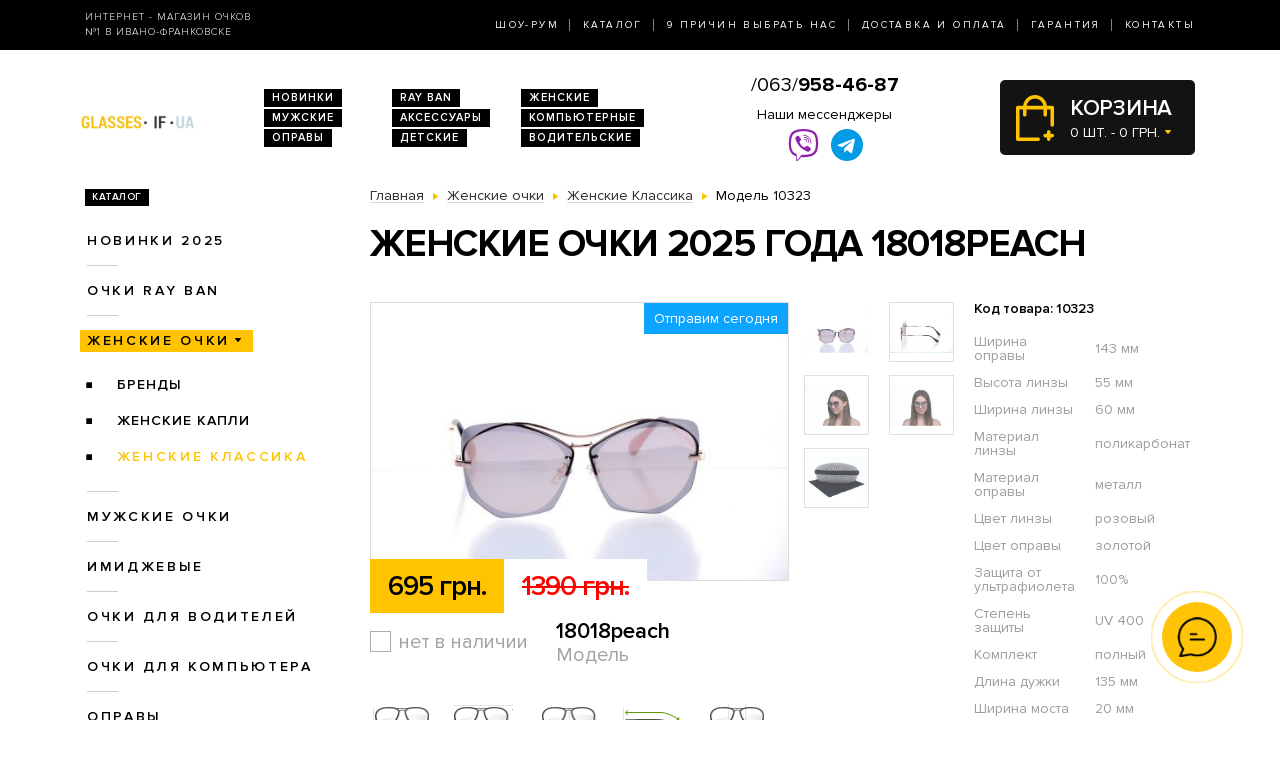

--- FILE ---
content_type: text/html
request_url: https://cdn.lightwidget.com/widgets/9bbc5744d0855c8f9d3b7273f49548fe.html
body_size: 16363
content:
<!doctype html><html lang="en"><head><meta charset="utf-8"><meta name="viewport" content="width=device-width,initial-scale=1"><title>LightWidget - Responsive Widget for Instagram</title><link rel="canonical" href="https://cdn.lightwidget.com/widgets/9bbc5744d0855c8f9d3b7273f49548fe.html"><style data-style="lightwidget">.lightwidget,.lightwidget *{border:0;box-sizing:border-box;line-height:1.5;margin:0;padding:0;-webkit-text-size-adjust:100%;-ms-text-size-adjust:100%;text-size-adjust:100%;vertical-align:baseline}.lightwidget{font-size:var(--lightwidget-font-size)}.lightwidget__tile{list-style:none;padding:var(--lightwidget-padding)}.lightwidget__tile--hidden{display:none}.lightwidget__image-wrapper{display:block;font-size:0;line-height:0}.lightwidget__link{background-color:transparent;cursor:pointer;display:block;position:relative;text-decoration:none}.lightwidget__caption,.lightwidget__reactions{color:var(--lightwidget-text-color);line-height:1.5;overflow:hidden;padding:.1rem}.lightwidget__caption{display:var(--lightwidget-caption)}.lightwidget__reactions{display:none}.lightwidget__image{border:0;height:auto;max-width:100%;width:100%}.lightwidget__posts{display:-webkit-flex;display:flex}.lightwidget__image-wrapper--carousel,.lightwidget__image-wrapper--video{position:relative}.lightwidget__image-wrapper--carousel:before,.lightwidget__image-wrapper--video:before{background:no-repeat 97% 3%/max(5%,1rem) auto;content:"";display:block;height:100%;left:0;opacity:.9;position:absolute;top:0;width:100%;z-index:1}.lightwidget__image-wrapper--carousel:before{background-image:url("data:image/svg+xml;charset=utf-8,%3Csvg xmlns='http://www.w3.org/2000/svg' xml:space='preserve' viewBox='0 0 50 50'%3E%3Cpath fill='%23fff' d='M2 15.1h31a2 2 0 0 1 2 2v31a2 2 0 0 1-2 2H2a2 2 0 0 1-2-2v-31c0-1.1.9-2 2-2'/%3E%3Cpath fill='%23fff' d='M50 32.9V2a2 2 0 0 0-2-2H17a2 2 0 0 0-2 2v.7c0 1.1.9 2 2 2h27.3c.5 0 1 .5 1 1V33c0 1.1.9 2 2 2h.7c1.1-.1 2-1 2-2.1'/%3E%3Cpath fill='%23fff' d='M42.5 40.5v-31a2 2 0 0 0-2-2h-31a2 2 0 0 0-2 2v.8c0 1.1.9 2 2 2h27.3c.6 0 1 .4 1 1v27.3c0 1.1.9 2 2 2h.7c1.1-.1 2-1 2-2.1'/%3E%3C/svg%3E")}.lightwidget__image-wrapper--video:before{background-image:url("data:image/svg+xml;charset=utf-8,%3Csvg xmlns='http://www.w3.org/2000/svg' xml:space='preserve' viewBox='0 0 512 512'%3E%3Cpath fill='%23fff' d='M116 512h280V0H116zm229-256-154 89V167zM492 0h-66v81h86V20c0-11-9-20-20-20M0 20v61h86V0H20C9 0 0 9 0 20m0 91h86v77H0zm0 107h86v76H0zm0 106h86v77H0zm0 107v61c0 11 9 20 20 20h66v-81zm426-213h86v76h-86zm0-107h86v77h-86zm0 320v81h66c11 0 20-9 20-20v-61zm0-107h86v77h-86z'/%3E%3Cpath fill='%23fff' d='M221 219v74l64-37z'/%3E%3C/svg%3E")}.lightwidget__focus{position:relative}.lightwidget__focus:focus{outline:none}.lightwidget__focus:after{box-shadow:inset 0 0 0 .4vw var(--lightwidget-focus-color);content:"";display:none;height:100%;left:0;position:absolute;top:0;width:100%}.lightwidget__focus:focus:after{display:block}.lightwidget__focus:focus:not(:focus-visible):after{display:none}.lightwidget__focus:focus-visible:after{display:block}:root{--lightwidget-font-size:1.3rem;--lightwidget-padding:2px;--lightwidget-caption:none;--lightwidget-columns:7;--lightwidget-hover-bg-color:rgba(0,0,0,.5);--lightwidget-hover-color:#ffffff;--lightwidget-preloader-color:#000000;--lightwidget-focus-color:#ffab00;--lightwidget-text-color:#333333}@media screen and (max-width:992px){:root{--lightwidget-font-size:1.1rem;--lightwidget-columns:5}}@media screen and (max-width:768px){:root{--lightwidget-font-size:1rem;--lightwidget-columns:3}}html{line-height:1}body{margin:0}.lightwidget{font-family:-apple-system,system-ui,BlinkMacSystemFont,Arial,Helvetica,Verdana,sans-serif}.lightwidget__posts.lightwidget__posts--slideshow{display:block}.vjslider{overflow:hidden}.vjslider__slider{-webkit-align-items:center;align-items:center;display:-webkit-flex;display:flex;-webkit-flex-direction:row;flex-direction:row;-webkit-flex-wrap:nowrap;flex-wrap:nowrap;transition:none;will-change:transition}.vjslider__slider--animate{transition:-webkit-transform .3s;transition:transform .3s;transition:transform .3s,-webkit-transform .3s}.vjslider__slide{width:100%}.lightwidget__posts--hover-show-instagram-icon .lightwidget__photo{position:relative}.lightwidget__posts--hover-show-instagram-icon .lightwidget__photo:after,.lightwidget__posts--hover-show-instagram-icon .lightwidget__photo:before{content:"";height:100%;left:0;line-height:0;opacity:0;position:absolute;top:0;transition:opacity .3s ease;visibility:hidden;width:100%;z-index:2}.lightwidget__posts--hover-show-instagram-icon .lightwidget__photo:before{background-color:var(--lightwidget-hover-bg-color)}.lightwidget__posts--hover-show-instagram-icon .lightwidget__photo:not(.lightwidget__preloader):after{background-color:var(--lightwidget-hover-color);-webkit-mask:url("data:image/svg+xml;utf8,%3Csvg xmlns='http://www.w3.org/2000/svg' viewBox='0 0 409.6 409.6'%3E%3Cpath d='M307 0H102C46 0 0 46 0 102v205c0 57 46 103 102 103h205c57 0 103-46 103-103V102C410 46 364 0 307 0zm68 307c0 38-30 68-68 68H102c-37 0-68-30-68-68V102c0-37 31-68 68-68h205c38 0 68 31 68 68v205z'/%3E%3Ccircle cx='315.8' cy='93.9' r='25.6'/%3E%3Cpath d='M205 102a102 102 0 100 205 102 102 0 000-205zm0 171a68 68 0 110-136 68 68 0 010 136z'/%3E%3C/svg%3E") 50% 50% /20% auto no-repeat}.lightwidget__posts--hover-show-instagram-icon .lightwidget-hover .lightwidget__photo:after,.lightwidget__posts--hover-show-instagram-icon .lightwidget-hover .lightwidget__photo:before,.lightwidget__posts--hover-show-instagram-icon .lightwidget__link:hover .lightwidget__photo:after,.lightwidget__posts--hover-show-instagram-icon .lightwidget__link:hover .lightwidget__photo:before{opacity:1;visibility:visible}.lightwidget__posts--image-format-square .lightwidget__image-wrapper{aspect-ratio:1;max-width:100%}.lightwidget__posts--image-format-square .lightwidget__image{height:100%;object-fit:cover}@supports not (aspect-ratio:auto){.lightwidget__posts--image-format-square .lightwidget__image-wrapper{position:relative;width:100%}.lightwidget__posts--image-format-square .lightwidget__image-wrapper:after{content:"";display:block;padding-bottom:100%}.lightwidget__posts--image-format-square .lightwidget__image{position:absolute}}.lightwidget__load-more--loading,.lightwidget__preloader{position:relative}.lightwidget__load-more--loading:before,.lightwidget__preloader:after{-webkit-animation:lightwidget-spin 1s linear infinite;animation:lightwidget-spin 1s linear infinite;content:"";display:inline-block;inset:0;margin:auto;-webkit-mask:url("data:image/svg+xml;charset=utf-8,%3Csvg xmlns='http://www.w3.org/2000/svg' viewBox='0 0 100 100'%3E%3Cpath d='M50 97.5c-7.6 0-14.8-1.7-21.5-5.1l4.5-8.9c5.3 2.7 11 4.1 17 4.1 20.7 0 37.5-16.8 37.5-37.5S70.7 12.5 50 12.5h-.1v-10 5-5c26.3 0 47.6 21.3 47.6 47.5S76.2 97.5 50 97.5'/%3E%3C/svg%3E") 50% 50% no-repeat;position:absolute;z-index:2}@-webkit-keyframes lightwidget-spin{0%{-webkit-transform:rotate(0deg);transform:rotate(0deg)}to{-webkit-transform:rotate(1turn);transform:rotate(1turn)}}@keyframes lightwidget-spin{0%{-webkit-transform:rotate(0deg);transform:rotate(0deg)}to{-webkit-transform:rotate(1turn);transform:rotate(1turn)}}.lightwidget__preloader{overflow:hidden;width:100%}.lightwidget__header .lightwidget__preloader:after,.lightwidget__link .lightwidget__preloader:after{background-color:var(--lightwidget-preloader-color);height:80%;max-height:2rem;max-width:2rem;opacity:1;visibility:visible;width:80%}.lightwidget__preloader .lightwidget__caption,.lightwidget__preloader img{visibility:hidden}</style></head><body><div class="lightwidget" data-id="9bbc5744d0855c8f9d3b7273f49548fe"><ul class="lightwidget__posts lightwidget__posts--hover-show-instagram-icon lightwidget__posts--image-format-square"><li class="lightwidget__tile"><a class="lightwidget__link lightwidget__focus" href="https://www.instagram.com/reel/DM7SQLgoAza/" target="_blank" rel="noopener" data-clid="17931942120086955"><figure class="lightwidget__photo lightwidget__preloader"><picture class="lightwidget__image-wrapper lightwidget__image-wrapper--video"><img data-src="https://scontent-fra5-2.cdninstagram.com/v/t51.82787-15/527465555_18513972637006742_7572707296074954181_n.jpg?stp=dst-jpg_e35_tt6&_nc_cat=106&ccb=7-5&_nc_sid=18de74&efg=eyJlZmdfdGFnIjoiQ0xJUFMuYmVzdF9pbWFnZV91cmxnZW4uQzMifQ%3D%3D&_nc_ohc=f5ISOY7_5ucQ7kNvwGIkuUv&_nc_oc=AdmSmLj5DRmmOfZ_fLQ2RoJclLFWddBkgy9RyvINdfwARHv5-f1MYNKAgu6v3LZ4Y4cmd9rLkNwnuVcNNb3KpIxN&_nc_zt=23&_nc_ht=scontent-fra5-2.cdninstagram.com&edm=ANo9K5cEAAAA&_nc_gid=GS3w_2s-YlfiEBaVxdQOUQ&oh=00_AfpdXnrIxcgrdUI5wdMkaGF9o3De9NJbnCxTkPfWsTDwOg&oe=69623F84" width="1080" height="1080" alt="Київ: Микільсько-Слобідська, 2Г Швидка відправка без передоплати (замовляй на сайті або пиши в..." class="lightwidget__image" sizes="(max-width:768px) 33vw,(max-width:992px) 20vw,14vw"></picture><div class="lightwidget__reactions"><span class="lightwidget__likes">8</span><span class="lightwidget__comments">0</span></div><figcaption class="lightwidget__caption">Київ: Микільсько-Слобідська, 2Г Швидка відправка без передоплати (замовляй на сайті або пиши в...</figcaption></figure></a></li><li class="lightwidget__tile"><a class="lightwidget__link lightwidget__focus" href="https://www.instagram.com/reel/DM7SKJsojG2/" target="_blank" rel="noopener" data-clid="18076322986784279"><figure class="lightwidget__photo lightwidget__preloader"><picture class="lightwidget__image-wrapper lightwidget__image-wrapper--video"><img data-src="https://scontent-fra3-2.cdninstagram.com/v/t51.71878-15/527724215_1031934678790953_5631832290453463054_n.jpg?stp=dst-jpg_e35_tt6&_nc_cat=111&ccb=7-5&_nc_sid=18de74&efg=eyJlZmdfdGFnIjoiQ0xJUFMuYmVzdF9pbWFnZV91cmxnZW4uQzMifQ%3D%3D&_nc_ohc=3DNmdMgjyYkQ7kNvwG1BZFn&_nc_oc=Adn5gPMBSJR-Wqkmkp-HOj8I2uL_OS_wQ2WzoNuo6EyU87OTVA2nxWJUzGcOhsthLbuS5sSUvdqbRWSsS1X_MnfE&_nc_zt=23&_nc_ht=scontent-fra3-2.cdninstagram.com&edm=ANo9K5cEAAAA&_nc_gid=GS3w_2s-YlfiEBaVxdQOUQ&oh=00_Afo9D3fUwQ3ZhNm6B3LzEy7-TKM-VjxdPCjRgip72hxjEQ&oe=69621BA8" width="1080" height="1080" alt="Київ: Микільсько-Слобідська, 2Г Швидка відправка без передоплати (замовляй на сайті або пиши в..." class="lightwidget__image" sizes="(max-width:768px) 33vw,(max-width:992px) 20vw,14vw"></picture><div class="lightwidget__reactions"><span class="lightwidget__likes">3</span><span class="lightwidget__comments">0</span></div><figcaption class="lightwidget__caption">Київ: Микільсько-Слобідська, 2Г Швидка відправка без передоплати (замовляй на сайті або пиши в...</figcaption></figure></a></li><li class="lightwidget__tile"><a class="lightwidget__link lightwidget__focus" href="https://www.instagram.com/reel/DMiG8y_t_lB/" target="_blank" rel="noopener" data-clid="18074745376985997"><figure class="lightwidget__photo lightwidget__preloader"><picture class="lightwidget__image-wrapper lightwidget__image-wrapper--video"><img data-src="https://scontent-fra3-1.cdninstagram.com/v/t51.71878-15/524442521_1080932650851075_5492439011830139013_n.jpg?stp=dst-jpg_e35_tt6&_nc_cat=108&ccb=7-5&_nc_sid=18de74&efg=eyJlZmdfdGFnIjoiQ0xJUFMuYmVzdF9pbWFnZV91cmxnZW4uQzMifQ%3D%3D&_nc_ohc=3azYIanem7wQ7kNvwHDYQ2u&_nc_oc=Adk1g9YpppaDzGbJ0e33dU76YP522j6eiGzVSkRBnjiXedNwGjKtYm-SPxE_tzTOFn1vtC8IBCOcVmDxkECWZPXX&_nc_zt=23&_nc_ht=scontent-fra3-1.cdninstagram.com&edm=ANo9K5cEAAAA&_nc_gid=GS3w_2s-YlfiEBaVxdQOUQ&oh=00_Afq10_llboJpsmrrw0Y66bXhc0NLFrFhugawFGVGvd3_gg&oe=69622C05" width="1080" height="1080" alt="Київ: Микільсько-Слобідська, 2Г Швидка відправка без передоплати (замовляй на сайті або пиши в..." class="lightwidget__image" sizes="(max-width:768px) 33vw,(max-width:992px) 20vw,14vw"></picture><div class="lightwidget__reactions"><span class="lightwidget__likes">5</span><span class="lightwidget__comments">2</span></div><figcaption class="lightwidget__caption">Київ: Микільсько-Слобідська, 2Г Швидка відправка без передоплати (замовляй на сайті або пиши в...</figcaption></figure></a></li><li class="lightwidget__tile"><a class="lightwidget__link lightwidget__focus" href="https://www.instagram.com/reel/DMiG45HtItn/" target="_blank" rel="noopener" data-clid="18411429775104474"><figure class="lightwidget__photo lightwidget__preloader"><picture class="lightwidget__image-wrapper lightwidget__image-wrapper--video"><img data-src="https://scontent-fra5-2.cdninstagram.com/v/t51.71878-15/524695601_1812198382697242_1683516981760249714_n.jpg?stp=dst-jpg_e35_tt6&_nc_cat=107&ccb=7-5&_nc_sid=18de74&efg=eyJlZmdfdGFnIjoiQ0xJUFMuYmVzdF9pbWFnZV91cmxnZW4uQzMifQ%3D%3D&_nc_ohc=pTqUpc81UcAQ7kNvwGemCzM&_nc_oc=AdlwGOY2ilm5PJStrZV1rVkLflbGI0tLQ-pO20GEDFMUpxsz3If9Jl62GUWWBZ8pWmOpLJ_a7fmRzwq3-QO1lTdl&_nc_zt=23&_nc_ht=scontent-fra5-2.cdninstagram.com&edm=ANo9K5cEAAAA&_nc_gid=GS3w_2s-YlfiEBaVxdQOUQ&oh=00_AfqU2mXBDBinGTOtVWD1Dv8xTAL-VGvNFTvlwump-d1tOA&oe=696249AA" width="1080" height="1080" alt="Київ: Микільсько-Слобідська, 2Г Швидка відправка без передоплати (замовляй на сайті або пиши в..." class="lightwidget__image" sizes="(max-width:768px) 33vw,(max-width:992px) 20vw,14vw"></picture><div class="lightwidget__reactions"><span class="lightwidget__likes">8</span><span class="lightwidget__comments">0</span></div><figcaption class="lightwidget__caption">Київ: Микільсько-Слобідська, 2Г Швидка відправка без передоплати (замовляй на сайті або пиши в...</figcaption></figure></a></li><li class="lightwidget__tile"><a class="lightwidget__link lightwidget__focus" href="https://www.instagram.com/reel/DMfK7dwterh/" target="_blank" rel="noopener" data-clid="18516709030039847"><figure class="lightwidget__photo lightwidget__preloader"><picture class="lightwidget__image-wrapper lightwidget__image-wrapper--video"><img data-src="https://scontent-fra5-1.cdninstagram.com/v/t51.71878-15/523577746_1420218519212734_5504094267221673414_n.jpg?stp=dst-jpg_e35_tt6&_nc_cat=100&ccb=7-5&_nc_sid=18de74&efg=eyJlZmdfdGFnIjoiQ0xJUFMuYmVzdF9pbWFnZV91cmxnZW4uQzMifQ%3D%3D&_nc_ohc=KTaNdxvACHgQ7kNvwGoS1U1&_nc_oc=AdlPjEkrTPgfV2d3Nvkl_B3G9hT6ytZMT5EPNCEO79RH_ICVgYAQDDj_svjjuYv90z9_j58H9hCNqLyB20s4uEXD&_nc_zt=23&_nc_ht=scontent-fra5-1.cdninstagram.com&edm=ANo9K5cEAAAA&_nc_gid=GS3w_2s-YlfiEBaVxdQOUQ&oh=00_AfpuSV-uK_abgQGtDkv4UsR_FEAmcruVFRVBzioCDIVm7g&oe=69622698" width="1080" height="1080" alt="Київ: Микільсько-Слобідська, 2Г Швидка відправка без передоплати (замовляй на сайті або пиши в..." class="lightwidget__image" sizes="(max-width:768px) 33vw,(max-width:992px) 20vw,14vw"></picture><div class="lightwidget__reactions"><span class="lightwidget__likes">2</span><span class="lightwidget__comments">0</span></div><figcaption class="lightwidget__caption">Київ: Микільсько-Слобідська, 2Г Швидка відправка без передоплати (замовляй на сайті або пиши в...</figcaption></figure></a></li><li class="lightwidget__tile"><a class="lightwidget__link lightwidget__focus" href="https://www.instagram.com/reel/DMamFWSt4aa/" target="_blank" rel="noopener" data-clid="18014296811581156"><figure class="lightwidget__photo lightwidget__preloader"><picture class="lightwidget__image-wrapper lightwidget__image-wrapper--video"><img data-src="https://scontent-fra3-2.cdninstagram.com/v/t51.71878-15/522394112_3328215783984603_2570650938834987226_n.jpg?stp=dst-jpg_e35_tt6&_nc_cat=111&ccb=7-5&_nc_sid=18de74&efg=eyJlZmdfdGFnIjoiQ0xJUFMuYmVzdF9pbWFnZV91cmxnZW4uQzMifQ%3D%3D&_nc_ohc=yvsavoRFyPUQ7kNvwFLXJuc&_nc_oc=Adlsw_Pjtjojs8zVlBSAcjKWeUwNxibxI0gmDk93u00P-iYmpv5MIEbo-vVJGZfAEU4sWjaDEYCEd4_N-kPFVVCR&_nc_zt=23&_nc_ht=scontent-fra3-2.cdninstagram.com&edm=ANo9K5cEAAAA&_nc_gid=GS3w_2s-YlfiEBaVxdQOUQ&oh=00_AfrJ2BZb1B0bXA90mFwYbFdU8eTFo-7KMP_UEKddO0r8bg&oe=6962280C" width="1080" height="1080" alt="Київ: Микільсько-Слобідська, 2Г Швидка відправка без передоплати (замовляй на сайті або пиши в..." class="lightwidget__image" sizes="(max-width:768px) 33vw,(max-width:992px) 20vw,14vw"></picture><div class="lightwidget__reactions"><span class="lightwidget__likes">4</span><span class="lightwidget__comments">0</span></div><figcaption class="lightwidget__caption">Київ: Микільсько-Слобідська, 2Г Швидка відправка без передоплати (замовляй на сайті або пиши в...</figcaption></figure></a></li><li class="lightwidget__tile"><a class="lightwidget__link lightwidget__focus" href="https://www.instagram.com/reel/DMZ5lZVNIG4/" target="_blank" rel="noopener" data-clid="18324242182230711"><figure class="lightwidget__photo lightwidget__preloader"><picture class="lightwidget__image-wrapper lightwidget__image-wrapper--video"><img data-src="https://scontent-fra5-1.cdninstagram.com/v/t51.71878-15/504514052_775802408313353_1181311149682610468_n.jpg?stp=dst-jpg_e35_tt6&_nc_cat=110&ccb=7-5&_nc_sid=18de74&efg=eyJlZmdfdGFnIjoiQ0xJUFMuYmVzdF9pbWFnZV91cmxnZW4uQzMifQ%3D%3D&_nc_ohc=jzjQK0q0nC0Q7kNvwFf24d4&_nc_oc=AdmiVTzIKswN0kHcfNghNaPT9U9GYN6SPN0wRj9-D8mGYIW9k-9uNRO96CZkV_QZEPObnr2tkND-xEFIU3P0IVW4&_nc_zt=23&_nc_ht=scontent-fra5-1.cdninstagram.com&edm=ANo9K5cEAAAA&_nc_gid=GS3w_2s-YlfiEBaVxdQOUQ&oh=00_AfomVP_7lRjZNUiDv7_NqqkxbB1JUC9b6WcVdPYKmo2BDQ&oe=69623489" width="1080" height="1080" alt="Київ: Микільсько-Слобідська, 2Г Швидка відправка без передоплати (замовляй на сайті або пиши в..." class="lightwidget__image" sizes="(max-width:768px) 33vw,(max-width:992px) 20vw,14vw"></picture><div class="lightwidget__reactions"><span class="lightwidget__likes">2</span><span class="lightwidget__comments">0</span></div><figcaption class="lightwidget__caption">Київ: Микільсько-Слобідська, 2Г Швидка відправка без передоплати (замовляй на сайті або пиши в...</figcaption></figure></a></li><li class="lightwidget__tile"><a class="lightwidget__link lightwidget__focus" href="https://www.instagram.com/reel/DMZ2ix1NRLb/" target="_blank" rel="noopener" data-clid="18085818886764545"><figure class="lightwidget__photo lightwidget__preloader"><picture class="lightwidget__image-wrapper lightwidget__image-wrapper--video"><img data-src="https://scontent-fra3-2.cdninstagram.com/v/t51.71878-15/523415443_1240956550542647_640143971799914298_n.jpg?stp=dst-jpg_e35_tt6&_nc_cat=111&ccb=7-5&_nc_sid=18de74&efg=eyJlZmdfdGFnIjoiQ0xJUFMuYmVzdF9pbWFnZV91cmxnZW4uQzMifQ%3D%3D&_nc_ohc=zFiZoDTEoBMQ7kNvwHdBcQy&_nc_oc=AdlwVFk_U_j6x9XmY5Pk28Narcs-uavVyn_nxadqMZkoPjVD8Dic_mQp0ftUhKiKIJ38vwCwrNNVIDO_bN5ZndtJ&_nc_zt=23&_nc_ht=scontent-fra3-2.cdninstagram.com&edm=ANo9K5cEAAAA&_nc_gid=GS3w_2s-YlfiEBaVxdQOUQ&oh=00_Afp4gztE5u1AB-bSWzXmURkAZZ4AkkcSVzN844-m8TtLsw&oe=6962391D" width="1080" height="1080" alt="Київ: Микільсько-Слобідська, 2Г Швидка відправка без передоплати (замовляй на сайті або пиши в..." class="lightwidget__image" sizes="(max-width:768px) 33vw,(max-width:992px) 20vw,14vw"></picture><div class="lightwidget__reactions"><span class="lightwidget__likes">3</span><span class="lightwidget__comments">0</span></div><figcaption class="lightwidget__caption">Київ: Микільсько-Слобідська, 2Г Швидка відправка без передоплати (замовляй на сайті або пиши в...</figcaption></figure></a></li><li class="lightwidget__tile"><a class="lightwidget__link lightwidget__focus" href="https://www.instagram.com/reel/DL-TkwyNuTu/" target="_blank" rel="noopener" data-clid="18083625946698299"><figure class="lightwidget__photo lightwidget__preloader"><picture class="lightwidget__image-wrapper lightwidget__image-wrapper--video"><img data-src="https://scontent-fra5-1.cdninstagram.com/v/t51.71878-15/519318909_710360755241128_6839381557138872255_n.jpg?stp=dst-jpg_e35_tt6&_nc_cat=100&ccb=7-5&_nc_sid=18de74&efg=eyJlZmdfdGFnIjoiQ0xJUFMuYmVzdF9pbWFnZV91cmxnZW4uQzMifQ%3D%3D&_nc_ohc=PWRLPasZnnAQ7kNvwFAXRPj&_nc_oc=AdmZjBL3Hl9sH1_xBFZMKn_bHXFZMIfbDy_utwc64OjB884I_jROk-epynvV4S3j2rTTFXhhPcRBTUnvt4X9qHYH&_nc_zt=23&_nc_ht=scontent-fra5-1.cdninstagram.com&edm=ANo9K5cEAAAA&_nc_gid=GS3w_2s-YlfiEBaVxdQOUQ&oh=00_Afq9HfLh00fXGXN7dPzELzeXk3DgybMNAmwdAj5HOIoV4A&oe=69625072" width="1080" height="1080" alt="Київ: Микільсько-Слобідська, 2Г Швидка відправка без передоплати (замовляй на сайті або пиши в..." class="lightwidget__image" sizes="(max-width:768px) 33vw,(max-width:992px) 20vw,14vw"></picture><div class="lightwidget__reactions"><span class="lightwidget__likes">6</span><span class="lightwidget__comments">0</span></div><figcaption class="lightwidget__caption">Київ: Микільсько-Слобідська, 2Г Швидка відправка без передоплати (замовляй на сайті або пиши в...</figcaption></figure></a></li><li class="lightwidget__tile"><a class="lightwidget__link lightwidget__focus" href="https://www.instagram.com/reel/DL7_usEtGYq/" target="_blank" rel="noopener" data-clid="18135614938421862"><figure class="lightwidget__photo lightwidget__preloader"><picture class="lightwidget__image-wrapper lightwidget__image-wrapper--video"><img data-src="https://scontent-fra3-2.cdninstagram.com/v/t51.82787-15/517278716_18509622886006742_3295593243536656670_n.jpg?stp=dst-jpg_e35_tt6&_nc_cat=111&ccb=7-5&_nc_sid=18de74&efg=eyJlZmdfdGFnIjoiQ0xJUFMuYmVzdF9pbWFnZV91cmxnZW4uQzMifQ%3D%3D&_nc_ohc=dzuxlRPLn74Q7kNvwGAyDx7&_nc_oc=Adk2N16JzscAaKAI8SsUYr12etmGJhFgi728pf7jQmXIOvzX076ryUW7q6qZP1bJexTn0_3VLDlsN0ZyURwYRK1o&_nc_zt=23&_nc_ht=scontent-fra3-2.cdninstagram.com&edm=ANo9K5cEAAAA&_nc_gid=GS3w_2s-YlfiEBaVxdQOUQ&oh=00_Afo3p8WUOKBwsO7iBHf9wRl1MuJ49qDA7k9VJUMJ4pOlMw&oe=69621AB0" width="1080" height="1080" alt="Київ: Микільсько-Слобідська, 2Г Швидка відправка без передоплати (замовляй на сайті або пиши в..." class="lightwidget__image" sizes="(max-width:768px) 33vw,(max-width:992px) 20vw,14vw"></picture><div class="lightwidget__reactions"><span class="lightwidget__likes">5</span><span class="lightwidget__comments">0</span></div><figcaption class="lightwidget__caption">Київ: Микільсько-Слобідська, 2Г Швидка відправка без передоплати (замовляй на сайті або пиши в...</figcaption></figure></a></li><li class="lightwidget__tile"><a class="lightwidget__link lightwidget__focus" href="https://www.instagram.com/reel/DL6yhLfN9_5/" target="_blank" rel="noopener" data-clid="17853614982433938"><figure class="lightwidget__photo lightwidget__preloader"><picture class="lightwidget__image-wrapper lightwidget__image-wrapper--video"><img data-src="https://scontent-fra5-1.cdninstagram.com/v/t51.82787-15/517283249_18509531071006742_1764973507691605036_n.jpg?stp=dst-jpg_e35_tt6&_nc_cat=102&ccb=7-5&_nc_sid=18de74&efg=eyJlZmdfdGFnIjoiQ0xJUFMuYmVzdF9pbWFnZV91cmxnZW4uQzMifQ%3D%3D&_nc_ohc=xbDr5k0u5LkQ7kNvwGqho2A&_nc_oc=Adm2p6DynwMTngVGjXMVBkUvt3JImFLqhqm_7BKzv3GhzKkJSBMRFPiwwr6iKArgb15xK4woAWMh-BH6iSc1ChU-&_nc_zt=23&_nc_ht=scontent-fra5-1.cdninstagram.com&edm=ANo9K5cEAAAA&_nc_gid=GS3w_2s-YlfiEBaVxdQOUQ&oh=00_AfoNpIDV7OaoN-UqILWkHQp-smXGCIu8I683oG4ZZ3l-Kw&oe=69622C54" width="1080" height="1080" alt="Київ: Микільсько-Слобідська, 2Г Швидка відправка без передоплати (замовляй на сайті або пиши в..." class="lightwidget__image" sizes="(max-width:768px) 33vw,(max-width:992px) 20vw,14vw"></picture><div class="lightwidget__reactions"><span class="lightwidget__likes">2</span><span class="lightwidget__comments">0</span></div><figcaption class="lightwidget__caption">Київ: Микільсько-Слобідська, 2Г Швидка відправка без передоплати (замовляй на сайті або пиши в...</figcaption></figure></a></li><li class="lightwidget__tile"><a class="lightwidget__link lightwidget__focus" href="https://www.instagram.com/reel/DL5quOntFQC/" target="_blank" rel="noopener" data-clid="18104673100544047"><figure class="lightwidget__photo lightwidget__preloader"><picture class="lightwidget__image-wrapper lightwidget__image-wrapper--video"><img data-src="https://scontent-fra3-1.cdninstagram.com/v/t51.71878-15/503036264_1874431626792192_7253912596942267322_n.jpg?stp=dst-jpg_e35_tt6&_nc_cat=101&ccb=7-5&_nc_sid=18de74&efg=eyJlZmdfdGFnIjoiQ0xJUFMuYmVzdF9pbWFnZV91cmxnZW4uQzMifQ%3D%3D&_nc_ohc=LYUa4udlrxQQ7kNvwFcmi1n&_nc_oc=AdkBSAhu5pdEJTat6Pmj3oz_mpgEar6EEDpAvBl1tEyaDcE5rByCJahzz4dqASCh4Ogi8PEgAADvHuFIGhKXxGCW&_nc_zt=23&_nc_ht=scontent-fra3-1.cdninstagram.com&edm=ANo9K5cEAAAA&_nc_gid=GS3w_2s-YlfiEBaVxdQOUQ&oh=00_Afru8eBp5MFpCaYDGBIoiHnCZfObgQRzNbtccebMCxC-Lg&oe=69623518" width="1080" height="1080" alt="Київ: Микільсько-Слобідська, 2Г Швидка відправка без передоплати (замовляй на сайті або пиши в..." class="lightwidget__image" sizes="(max-width:768px) 33vw,(max-width:992px) 20vw,14vw"></picture><div class="lightwidget__reactions"><span class="lightwidget__likes">5</span><span class="lightwidget__comments">0</span></div><figcaption class="lightwidget__caption">Київ: Микільсько-Слобідська, 2Г Швидка відправка без передоплати (замовляй на сайті або пиши в...</figcaption></figure></a></li><li class="lightwidget__tile"><a class="lightwidget__link lightwidget__focus" href="https://www.instagram.com/reel/DL28C-YNhXH/" target="_blank" rel="noopener" data-clid="18073479614304314"><figure class="lightwidget__photo lightwidget__preloader"><picture class="lightwidget__image-wrapper lightwidget__image-wrapper--video"><img data-src="https://scontent-fra5-1.cdninstagram.com/v/t51.71878-15/517142137_24387753650822301_5742465390944877926_n.jpg?stp=dst-jpg_e35_tt6&_nc_cat=102&ccb=7-5&_nc_sid=18de74&efg=eyJlZmdfdGFnIjoiQ0xJUFMuYmVzdF9pbWFnZV91cmxnZW4uQzMifQ%3D%3D&_nc_ohc=_HhT4MsKGqIQ7kNvwHXbmip&_nc_oc=AdlyYYy72_vsfDnmf_WEHyQWxD3FaA07PiVNiOsHsWgZaAeI6mRxOYLS1NV7EgG4z6dFigQy-1rY4ShtRTPO9TD4&_nc_zt=23&_nc_ht=scontent-fra5-1.cdninstagram.com&edm=ANo9K5cEAAAA&_nc_gid=GS3w_2s-YlfiEBaVxdQOUQ&oh=00_Afr-7HS6KaJ-ATu_vWQcUf8hjdxuLfFGhj_9oVb58Xy7sw&oe=696230D3" width="1080" height="1080" alt="Київ: Микільсько-Слобідська, 2Г Швидка відправка без передоплати (замовляй на сайті або пиши в..." class="lightwidget__image" sizes="(max-width:768px) 33vw,(max-width:992px) 20vw,14vw"></picture><div class="lightwidget__reactions"><span class="lightwidget__likes">6</span><span class="lightwidget__comments">0</span></div><figcaption class="lightwidget__caption">Київ: Микільсько-Слобідська, 2Г Швидка відправка без передоплати (замовляй на сайті або пиши в...</figcaption></figure></a></li><li class="lightwidget__tile"><a class="lightwidget__link lightwidget__focus" href="https://www.instagram.com/reel/DLzxMKWtLyb/" target="_blank" rel="noopener" data-clid="18088748773597234"><figure class="lightwidget__photo lightwidget__preloader"><picture class="lightwidget__image-wrapper lightwidget__image-wrapper--video"><img data-src="https://scontent-fra5-2.cdninstagram.com/v/t51.82787-15/516692245_18509064745006742_165270357692260733_n.jpg?stp=dst-jpg_e35_tt6&_nc_cat=107&ccb=7-5&_nc_sid=18de74&efg=eyJlZmdfdGFnIjoiQ0xJUFMuYmVzdF9pbWFnZV91cmxnZW4uQzMifQ%3D%3D&_nc_ohc=Bk1V01bicAYQ7kNvwFuwpXF&_nc_oc=Adm4KJGqhsj46uoCYfkjQmwdd3NhlcGuWbuCnYcAWlNvEV_8jamJQDYOzALt41pdlrWZgKnHhTut8YEGfA6N3Vz2&_nc_zt=23&_nc_ht=scontent-fra5-2.cdninstagram.com&edm=ANo9K5cEAAAA&_nc_gid=GS3w_2s-YlfiEBaVxdQOUQ&oh=00_Afr62N3BLfIJ1nwPig2C0hROT9DQEwVJv151UlRvo4T7wA&oe=69624CD1" width="1080" height="1080" alt="Київ: Микільсько-Слобідська, 2Г Швидка відправка без передоплати (замовляй на сайті або пиши в..." class="lightwidget__image" sizes="(max-width:768px) 33vw,(max-width:992px) 20vw,14vw"></picture><div class="lightwidget__reactions"><span class="lightwidget__likes">7</span><span class="lightwidget__comments">2</span></div><figcaption class="lightwidget__caption">Київ: Микільсько-Слобідська, 2Г Швидка відправка без передоплати (замовляй на сайті або пиши в...</figcaption></figure></a></li><li class="lightwidget__tile"><a class="lightwidget__link lightwidget__focus" href="https://www.instagram.com/reel/DLryQLutluX/" target="_blank" rel="noopener" data-clid="18089347969633922"><figure class="lightwidget__photo lightwidget__preloader"><picture class="lightwidget__image-wrapper lightwidget__image-wrapper--video"><img data-src="https://scontent-fra5-2.cdninstagram.com/v/t51.82787-15/516248144_18508483876006742_2697662028074866955_n.jpg?stp=dst-jpg_e35_tt6&_nc_cat=107&ccb=7-5&_nc_sid=18de74&efg=eyJlZmdfdGFnIjoiQ0xJUFMuYmVzdF9pbWFnZV91cmxnZW4uQzMifQ%3D%3D&_nc_ohc=3U6DgwOcGZcQ7kNvwHzzyRn&_nc_oc=AdmeLrjPTy6UK1DhStBfzNlH7RtssOWEk9beNApL1UbALbvA4s7Y8z9BxfARRHT6YCM08kgxNKkLZcsa1RYeFXcP&_nc_zt=23&_nc_ht=scontent-fra5-2.cdninstagram.com&edm=ANo9K5cEAAAA&_nc_gid=GS3w_2s-YlfiEBaVxdQOUQ&oh=00_Afp-gw-1X-rcNO_7BXn39bkkj5-aSGfZj_tOBJN5gijHZw&oe=69623AAA" width="1080" height="1080" alt="Київ: Микільсько-Слобідська, 2Г Швидка відправка без передоплати (замовляй на сайті або пиши в..." class="lightwidget__image" sizes="(max-width:768px) 33vw,(max-width:992px) 20vw,14vw"></picture><div class="lightwidget__reactions"><span class="lightwidget__likes">3</span><span class="lightwidget__comments">0</span></div><figcaption class="lightwidget__caption">Київ: Микільсько-Слобідська, 2Г Швидка відправка без передоплати (замовляй на сайті або пиши в...</figcaption></figure></a></li><li class="lightwidget__tile"><a class="lightwidget__link lightwidget__focus" href="https://www.instagram.com/reel/DLps02lNeel/" target="_blank" rel="noopener" data-clid="18073066909800734"><figure class="lightwidget__photo lightwidget__preloader"><picture class="lightwidget__image-wrapper lightwidget__image-wrapper--video"><img data-src="https://scontent-fra5-1.cdninstagram.com/v/t51.71878-15/515487139_1078160136981926_3454534221176375556_n.jpg?stp=dst-jpg_e35_tt6&_nc_cat=100&ccb=7-5&_nc_sid=18de74&efg=eyJlZmdfdGFnIjoiQ0xJUFMuYmVzdF9pbWFnZV91cmxnZW4uQzMifQ%3D%3D&_nc_ohc=ZwQHu8Q0KQsQ7kNvwGB7Aqo&_nc_oc=Adl98A4X04JMJHxaAwoN0mzvIum_mmWQTwPhiqakzemBV5JqSHY1igJ6ZnFq5Gc4Wusm-Zib2tDp7J9kXm7Gxk0Q&_nc_zt=23&_nc_ht=scontent-fra5-1.cdninstagram.com&edm=ANo9K5cEAAAA&_nc_gid=GS3w_2s-YlfiEBaVxdQOUQ&oh=00_AfrjwOhlyTotqed6idVmgDtB8wI_AQMMSRB7h1VJ7KwyHA&oe=6962306E" width="1080" height="1080" alt="Київ: Микільсько-Слобідська, 2Г Швидка відправка без передоплати (замовляй на сайті або пиши в..." class="lightwidget__image" sizes="(max-width:768px) 33vw,(max-width:992px) 20vw,14vw"></picture><div class="lightwidget__reactions"><span class="lightwidget__likes">11</span><span class="lightwidget__comments">0</span></div><figcaption class="lightwidget__caption">Київ: Микільсько-Слобідська, 2Г Швидка відправка без передоплати (замовляй на сайті або пиши в...</figcaption></figure></a></li><li class="lightwidget__tile"><a class="lightwidget__link lightwidget__focus" href="https://www.instagram.com/reel/DLpjVjrNrvi/" target="_blank" rel="noopener" data-clid="17854803789465728"><figure class="lightwidget__photo lightwidget__preloader"><picture class="lightwidget__image-wrapper lightwidget__image-wrapper--video"><img data-src="https://scontent-fra3-1.cdninstagram.com/v/t51.82787-15/514663261_18508345804006742_3726680258514299455_n.jpg?stp=dst-jpg_e35_tt6&_nc_cat=108&ccb=7-5&_nc_sid=18de74&efg=eyJlZmdfdGFnIjoiQ0xJUFMuYmVzdF9pbWFnZV91cmxnZW4uQzMifQ%3D%3D&_nc_ohc=wadHnz5OBzoQ7kNvwEcAzcG&_nc_oc=AdlkK-QDUVx6mxDo35dktuncgPUQfvVhMZIRuBIiSvCtzCU18n8OIHsUCua6vHzmslQ3Kf0t3ao7uNfvZiYshsJk&_nc_zt=23&_nc_ht=scontent-fra3-1.cdninstagram.com&edm=ANo9K5cEAAAA&_nc_gid=GS3w_2s-YlfiEBaVxdQOUQ&oh=00_AfqdBflmMnuMg-WW7ao7PHEcv2S0ub5YzQRdC_q-v0JFDQ&oe=696220C5" width="1080" height="1080" alt="Київ: Микільсько-Слобідська, 2Г Швидка відправка без передоплати (замовляй на сайті або пиши в..." class="lightwidget__image" sizes="(max-width:768px) 33vw,(max-width:992px) 20vw,14vw"></picture><div class="lightwidget__reactions"><span class="lightwidget__likes">8</span><span class="lightwidget__comments">4</span></div><figcaption class="lightwidget__caption">Київ: Микільсько-Слобідська, 2Г Швидка відправка без передоплати (замовляй на сайті або пиши в...</figcaption></figure></a></li><li class="lightwidget__tile"><a class="lightwidget__link lightwidget__focus" href="https://www.instagram.com/reel/DLjRX5pNXzS/" target="_blank" rel="noopener" data-clid="18050873213385284"><figure class="lightwidget__photo lightwidget__preloader"><picture class="lightwidget__image-wrapper lightwidget__image-wrapper--video"><img data-src="https://scontent-fra3-1.cdninstagram.com/v/t51.71878-15/514310482_2017864542353845_6095174528775253915_n.jpg?stp=dst-jpg_e35_tt6&_nc_cat=101&ccb=7-5&_nc_sid=18de74&efg=eyJlZmdfdGFnIjoiQ0xJUFMuYmVzdF9pbWFnZV91cmxnZW4uQzMifQ%3D%3D&_nc_ohc=JH3THrdO8lcQ7kNvwG91zdS&_nc_oc=AdnUQ4IYKlYejwwntujclXf2KDGCOuJqBwctgsRIhDTeK0HsMnEmLmFPXwuD1nJ1K7_yh5ty8why_97LM0cyzBPM&_nc_zt=23&_nc_ht=scontent-fra3-1.cdninstagram.com&edm=ANo9K5cEAAAA&_nc_gid=GS3w_2s-YlfiEBaVxdQOUQ&oh=00_Afrz3JJdMs2ce9GqKFLLa7KrJqfNrJTfgUsxAR2QHrdWaw&oe=69624447" width="1080" height="1080" alt="inst: glasses.ua Київ: Микільсько-Слобідська, 2Г Швидка відправка без передоплати (замовляй на..." class="lightwidget__image" sizes="(max-width:768px) 33vw,(max-width:992px) 20vw,14vw"></picture><div class="lightwidget__reactions"><span class="lightwidget__likes">8</span><span class="lightwidget__comments">0</span></div><figcaption class="lightwidget__caption">inst: glasses.ua Київ: Микільсько-Слобідська, 2Г Швидка відправка без передоплати (замовляй на...</figcaption></figure></a></li><li class="lightwidget__tile"><a class="lightwidget__link lightwidget__focus" href="https://www.instagram.com/reel/DLhcehPNlwN/" target="_blank" rel="noopener" data-clid="18098711047601852"><figure class="lightwidget__photo lightwidget__preloader"><picture class="lightwidget__image-wrapper lightwidget__image-wrapper--video"><img data-src="https://scontent-fra5-1.cdninstagram.com/v/t39.30808-6/514325957_1849531308942228_8250590574210765873_n.jpg?stp=dst-jpg_e35_tt6&_nc_cat=110&ccb=7-5&_nc_sid=18de74&efg=eyJlZmdfdGFnIjoiQ0xJUFMuYmVzdF9pbWFnZV91cmxnZW4uQzMifQ%3D%3D&_nc_ohc=OHuG71cJtPcQ7kNvwF3wO0W&_nc_oc=Adl9gX2ALO9IucHabGwGw52jyZEvA4Qu_37aIlnPJ1DRob5qQktXYiaggKw8FPYYJowB9aCZ3h5Rr0jfzL5h8MZ3&_nc_zt=23&_nc_ht=scontent-fra5-1.cdninstagram.com&edm=ANo9K5cEAAAA&_nc_gid=GS3w_2s-YlfiEBaVxdQOUQ&oh=00_AfpK8jNKWTMgyBNqraJlHZe8hy_tiZNqhlOWkjxX_MU9lA&oe=6962454E" width="1080" height="1080" alt="inst: glasses.ua Київ: Микільсько-Слобідська, 2Г Швидка відправка без передоплати (замовляй на..." class="lightwidget__image" sizes="(max-width:768px) 33vw,(max-width:992px) 20vw,14vw"></picture><div class="lightwidget__reactions"><span class="lightwidget__likes">5</span><span class="lightwidget__comments">0</span></div><figcaption class="lightwidget__caption">inst: glasses.ua Київ: Микільсько-Слобідська, 2Г Швидка відправка без передоплати (замовляй на...</figcaption></figure></a></li><li class="lightwidget__tile"><a class="lightwidget__link lightwidget__focus" href="https://www.instagram.com/reel/DLacLhPNdm2/" target="_blank" rel="noopener" data-clid="17944856501880015"><figure class="lightwidget__photo lightwidget__preloader"><picture class="lightwidget__image-wrapper lightwidget__image-wrapper--video"><img data-src="https://scontent-fra3-2.cdninstagram.com/v/t51.75761-15/511526281_18507307975006742_9030675269198694725_n.jpg?stp=dst-jpg_e35_tt6&_nc_cat=104&ccb=7-5&_nc_sid=18de74&efg=eyJlZmdfdGFnIjoiQ0xJUFMuYmVzdF9pbWFnZV91cmxnZW4uQzMifQ%3D%3D&_nc_ohc=h-ip7O4IlbIQ7kNvwG1Z27E&_nc_oc=AdkDdadweF9sWc5RtDAZcECOvFISs0in_iSIZ1IJFBuITDjxJYW1-rRlnH9hZ6UOCOKOiEi7TxGBQiAtXGzJ_jiA&_nc_zt=23&_nc_ht=scontent-fra3-2.cdninstagram.com&edm=ANo9K5cEAAAA&_nc_gid=GS3w_2s-YlfiEBaVxdQOUQ&oh=00_Afoyr9TihjDSh3AIVNUIkcdHZx_G9IGxvClrO-dd03HI0Q&oe=69623BB5" width="1080" height="1080" alt="inst: glasses.ua Київ: Микільсько-Слобідська, 2Г Швидка відправка без передоплати (замовляй на..." class="lightwidget__image" sizes="(max-width:768px) 33vw,(max-width:992px) 20vw,14vw"></picture><div class="lightwidget__reactions"><span class="lightwidget__likes">6</span><span class="lightwidget__comments">0</span></div><figcaption class="lightwidget__caption">inst: glasses.ua Київ: Микільсько-Слобідська, 2Г Швидка відправка без передоплати (замовляй на...</figcaption></figure></a></li><li class="lightwidget__tile"><a class="lightwidget__link lightwidget__focus" href="https://www.instagram.com/reel/DLXVZ-hN67N/" target="_blank" rel="noopener" data-clid="18016612433543484"><figure class="lightwidget__photo lightwidget__preloader"><picture class="lightwidget__image-wrapper lightwidget__image-wrapper--video"><img data-src="https://scontent-fra5-1.cdninstagram.com/v/t51.71878-15/498839490_2210557372725970_2046629551675402651_n.jpg?stp=dst-jpg_e35_tt6&_nc_cat=110&ccb=7-5&_nc_sid=18de74&efg=eyJlZmdfdGFnIjoiQ0xJUFMuYmVzdF9pbWFnZV91cmxnZW4uQzMifQ%3D%3D&_nc_ohc=XUuE6GtdbbgQ7kNvwGh5KS8&_nc_oc=AdlpjsufJtxR22Ak1haKva8fI2PIqNqTk08cTFu1VkvUYE25X_iu31Cny1p8VrnewCy1IsYu9gCpy9q0bheMI7t1&_nc_zt=23&_nc_ht=scontent-fra5-1.cdninstagram.com&edm=ANo9K5cEAAAA&_nc_gid=GS3w_2s-YlfiEBaVxdQOUQ&oh=00_AfoMe0T0VeRgBOKR5LqeK_r8z4f4jUcyG69v3lAD2HHzCg&oe=6962410F" width="1080" height="1080" alt="inst: glasses.ua Київ: Микільсько-Слобідська, 2Г Швидка відправка без передоплати (замовляй на..." class="lightwidget__image" sizes="(max-width:768px) 33vw,(max-width:992px) 20vw,14vw"></picture><div class="lightwidget__reactions"><span class="lightwidget__likes">11</span><span class="lightwidget__comments">0</span></div><figcaption class="lightwidget__caption">inst: glasses.ua Київ: Микільсько-Слобідська, 2Г Швидка відправка без передоплати (замовляй на...</figcaption></figure></a></li><li class="lightwidget__tile"><a class="lightwidget__link lightwidget__focus" href="https://www.instagram.com/reel/DLXIS81N38C/" target="_blank" rel="noopener" data-clid="18114387943494919"><figure class="lightwidget__photo lightwidget__preloader"><picture class="lightwidget__image-wrapper lightwidget__image-wrapper--video"><img data-src="https://scontent-fra3-1.cdninstagram.com/v/t51.71878-15/506341592_721231813827849_9061749692270995642_n.jpg?stp=dst-jpg_e35_tt6&_nc_cat=108&ccb=7-5&_nc_sid=18de74&efg=eyJlZmdfdGFnIjoiQ0xJUFMuYmVzdF9pbWFnZV91cmxnZW4uQzMifQ%3D%3D&_nc_ohc=1c0OFZIEEEIQ7kNvwEl2KJV&_nc_oc=Adlg5x9Le4EgaCjMSR-JbIKj4H3wqL591Jn0czA7pCDdgY6ro4y8gnNOckPLqCnm2rhI9BRFDDjordUOvauhrgSO&_nc_zt=23&_nc_ht=scontent-fra3-1.cdninstagram.com&edm=ANo9K5cEAAAA&_nc_gid=GS3w_2s-YlfiEBaVxdQOUQ&oh=00_AfpHo5QRueRVGAt-FfV4iGNd-9HEg_Jce9ndvAeBNVMW9Q&oe=6962471D" width="1080" height="1080" alt="inst: glasses.ua Київ: Микільсько-Слобідська, 2Г Швидка відправка без передоплати (замовляй на..." class="lightwidget__image" sizes="(max-width:768px) 33vw,(max-width:992px) 20vw,14vw"></picture><div class="lightwidget__reactions"><span class="lightwidget__likes">6</span><span class="lightwidget__comments">0</span></div><figcaption class="lightwidget__caption">inst: glasses.ua Київ: Микільсько-Слобідська, 2Г Швидка відправка без передоплати (замовляй на...</figcaption></figure></a></li><li class="lightwidget__tile"><a class="lightwidget__link lightwidget__focus" href="https://www.instagram.com/reel/DLSXZR_N8NM/" target="_blank" rel="noopener" data-clid="18483072037064978"><figure class="lightwidget__photo lightwidget__preloader"><picture class="lightwidget__image-wrapper lightwidget__image-wrapper--video"><img data-src="https://scontent-fra3-2.cdninstagram.com/v/t51.75761-15/503706651_18506714257006742_119737767880960286_n.jpg?stp=dst-jpg_e35_tt6&_nc_cat=104&ccb=7-5&_nc_sid=18de74&efg=eyJlZmdfdGFnIjoiQ0xJUFMuYmVzdF9pbWFnZV91cmxnZW4uQzMifQ%3D%3D&_nc_ohc=rvYYh2YqaqgQ7kNvwG8z58p&_nc_oc=AdlNaG-I0gumlOyNqwYggXszuPyicNwdnT3EY-LggNiwuxV210YKhhaKWz4eiXITjgNkq8f9JYbQVH13zirTYdI7&_nc_zt=23&_nc_ht=scontent-fra3-2.cdninstagram.com&edm=ANo9K5cEAAAA&_nc_gid=GS3w_2s-YlfiEBaVxdQOUQ&oh=00_AfquZsCL3JahRC6lFDebELg-NtjW0HLCbxmgsPRPBLVtJA&oe=69621DA1" width="1080" height="1080" alt="✨Сонцезахисні окуляри 🕶️Артикул: 13288 🏷️Ціна: 1490 грн Київ: Микільсько-Слобідська, 2Г Швидка..." class="lightwidget__image" sizes="(max-width:768px) 33vw,(max-width:992px) 20vw,14vw"></picture><div class="lightwidget__reactions"><span class="lightwidget__likes">11</span><span class="lightwidget__comments">0</span></div><figcaption class="lightwidget__caption">✨Сонцезахисні окуляри 🕶️Артикул: 13288 🏷️Ціна: 1490 грн Київ: Микільсько-Слобідська, 2Г Швидка...</figcaption></figure></a></li><li class="lightwidget__tile"><a class="lightwidget__link lightwidget__focus" href="https://www.instagram.com/reel/DLR4cBmtEDC/" target="_blank" rel="noopener" data-clid="18066204137476846"><figure class="lightwidget__photo lightwidget__preloader"><picture class="lightwidget__image-wrapper lightwidget__image-wrapper--video"><img data-src="https://scontent-fra3-2.cdninstagram.com/v/t51.75761-15/509632497_18506713975006742_4467500727445389698_n.jpg?stp=dst-jpg_e35_tt6&_nc_cat=111&ccb=7-5&_nc_sid=18de74&efg=eyJlZmdfdGFnIjoiQ0xJUFMuYmVzdF9pbWFnZV91cmxnZW4uQzMifQ%3D%3D&_nc_ohc=-eMfi-AErBYQ7kNvwE4JWXg&_nc_oc=AdngFYDZps8S_dqGJUWjK4ozIljTeNB7w7Y45dmbNaLQ9unlkRyJZnlEM-7N2Yt0gd441Qrsz_dxs-dViTnCACf1&_nc_zt=23&_nc_ht=scontent-fra3-2.cdninstagram.com&edm=ANo9K5cEAAAA&_nc_gid=GS3w_2s-YlfiEBaVxdQOUQ&oh=00_Afpll-Qu349sUGNKLY_OLmLDc6n54_zJX6zTZoYdQHDmQQ&oe=69621D92" width="1080" height="1080" alt="✨Сонцезахисні окуляри 🕶️Артикул: 13201 🏷️Ціна: 795 грн Київ: Микільсько-Слобідська, 2Г Швидка..." class="lightwidget__image" sizes="(max-width:768px) 33vw,(max-width:992px) 20vw,14vw"></picture><div class="lightwidget__reactions"><span class="lightwidget__likes">10</span><span class="lightwidget__comments">0</span></div><figcaption class="lightwidget__caption">✨Сонцезахисні окуляри 🕶️Артикул: 13201 🏷️Ціна: 795 грн Київ: Микільсько-Слобідська, 2Г Швидка...</figcaption></figure></a></li><li class="lightwidget__tile"><a class="lightwidget__link lightwidget__focus" href="https://www.instagram.com/reel/DLRxi7tNGHe/" target="_blank" rel="noopener" data-clid="18368818003199009"><figure class="lightwidget__photo lightwidget__preloader"><picture class="lightwidget__image-wrapper lightwidget__image-wrapper--video"><img data-src="https://scontent-fra5-2.cdninstagram.com/v/t51.75761-15/511408888_18506713753006742_738083542925624882_n.jpg?stp=dst-jpg_e35_tt6&_nc_cat=107&ccb=7-5&_nc_sid=18de74&efg=eyJlZmdfdGFnIjoiQ0xJUFMuYmVzdF9pbWFnZV91cmxnZW4uQzMifQ%3D%3D&_nc_ohc=tKuUxUxBAVgQ7kNvwFVxX8D&_nc_oc=AdkLForUgva311Q8l12qhC-S4E2bFo7QlCAENnquTmk-nF7rr9jWpYS0R_gPdbrKYYL7eLD-KzChpOyHzL3DzYhz&_nc_zt=23&_nc_ht=scontent-fra5-2.cdninstagram.com&edm=ANo9K5cEAAAA&_nc_gid=GS3w_2s-YlfiEBaVxdQOUQ&oh=00_AfrvWawCWemSEtB8SrUSPk94O43ovnnEY3hled_PRlBmjA&oe=696230FA" width="1080" height="1080" alt="inst: glasses.ua Київ: Микільсько-Слобідська, 2Г Швидка відправка без передоплати (замовляй на..." class="lightwidget__image" sizes="(max-width:768px) 33vw,(max-width:992px) 20vw,14vw"></picture><div class="lightwidget__reactions"><span class="lightwidget__likes">5</span><span class="lightwidget__comments">2</span></div><figcaption class="lightwidget__caption">inst: glasses.ua Київ: Микільсько-Слобідська, 2Г Швидка відправка без передоплати (замовляй на...</figcaption></figure></a></li><li class="lightwidget__tile"><a class="lightwidget__link lightwidget__focus" href="https://www.instagram.com/reel/DK19NI9twHK/" target="_blank" rel="noopener" data-clid="18078357100686823"><figure class="lightwidget__photo lightwidget__preloader"><picture class="lightwidget__image-wrapper lightwidget__image-wrapper--video"><img data-src="https://scontent-fra5-1.cdninstagram.com/v/t51.75761-15/506332616_18504717736006742_3705766486810485696_n.jpg?stp=dst-jpg_e35_tt6&_nc_cat=100&ccb=7-5&_nc_sid=18de74&efg=eyJlZmdfdGFnIjoiQ0xJUFMuYmVzdF9pbWFnZV91cmxnZW4uQzMifQ%3D%3D&_nc_ohc=Q22VHMEfbpAQ7kNvwGyheMS&_nc_oc=AdkjEwPVYvY2KyO7G0pxiZVt-UKhWqzakE_S46cCA9sQEIi2N1bmd1wlS1Yc6p96lC0vdLKGnNgl7YOUtDATltR2&_nc_zt=23&_nc_ht=scontent-fra5-1.cdninstagram.com&edm=ANo9K5cEAAAA&_nc_gid=GS3w_2s-YlfiEBaVxdQOUQ&oh=00_AfrC_h9q6awUMo2D6tjCqeIqhvbdoOB4xda1HQycGX6e0Q&oe=69623490" width="1080" height="1080" alt="✨Сонцезахисні окуляри 🕶️Артикул: 13493 🏷️Ціна: 795 грн Київ: Микільсько-Слобідська, 2Г Швидка..." class="lightwidget__image" sizes="(max-width:768px) 33vw,(max-width:992px) 20vw,14vw"></picture><div class="lightwidget__reactions"><span class="lightwidget__likes">12</span><span class="lightwidget__comments">0</span></div><figcaption class="lightwidget__caption">✨Сонцезахисні окуляри 🕶️Артикул: 13493 🏷️Ціна: 795 грн Київ: Микільсько-Слобідська, 2Г Швидка...</figcaption></figure></a></li><li class="lightwidget__tile"><a class="lightwidget__link lightwidget__focus" href="https://www.instagram.com/reel/DK1pQ5ut8Ho/" target="_blank" rel="noopener" data-clid="17913575805107793"><figure class="lightwidget__photo lightwidget__preloader"><picture class="lightwidget__image-wrapper lightwidget__image-wrapper--video"><img data-src="https://scontent-fra5-2.cdninstagram.com/v/t51.71878-15/505737276_737640675348347_5921346981565950340_n.jpg?stp=dst-jpg_e35_tt6&_nc_cat=106&ccb=7-5&_nc_sid=18de74&efg=eyJlZmdfdGFnIjoiQ0xJUFMuYmVzdF9pbWFnZV91cmxnZW4uQzMifQ%3D%3D&_nc_ohc=hQMy-Rs93NkQ7kNvwEI1be3&_nc_oc=AdkTrRFjSMyaartYpyUcYBtUtsdOGvqAKsp1CptRhGsvGWkAyWkZRApGaYUYnQKRtSoun3daGGACBmJhPjVkMQBl&_nc_zt=23&_nc_ht=scontent-fra5-2.cdninstagram.com&edm=ANo9K5cEAAAA&_nc_gid=GS3w_2s-YlfiEBaVxdQOUQ&oh=00_AfqE1iiw67WbnSk0Uzyb7e8OHk2IlKWmDQD1zY7px9hArw&oe=69624702" width="1080" height="1080" alt="✨Сонцезахисні окуляри 🕶️Артикул: 13367 🏷️Ціна: 795 грн Київ: Микільсько-Слобідська, 2Г Швидка..." class="lightwidget__image" sizes="(max-width:768px) 33vw,(max-width:992px) 20vw,14vw"></picture><div class="lightwidget__reactions"><span class="lightwidget__likes">7</span><span class="lightwidget__comments">0</span></div><figcaption class="lightwidget__caption">✨Сонцезахисні окуляри 🕶️Артикул: 13367 🏷️Ціна: 795 грн Київ: Микільсько-Слобідська, 2Г Швидка...</figcaption></figure></a></li><li class="lightwidget__tile"><a class="lightwidget__link lightwidget__focus" href="https://www.instagram.com/reel/DKzoGuUNKOn/" target="_blank" rel="noopener" data-clid="18066630770282498"><figure class="lightwidget__photo lightwidget__preloader"><picture class="lightwidget__image-wrapper lightwidget__image-wrapper--video"><img data-src="https://scontent-fra5-1.cdninstagram.com/v/t51.75761-15/505800261_18504504535006742_6823565274960603000_n.jpg?stp=dst-jpg_e35_tt6&_nc_cat=110&ccb=7-5&_nc_sid=18de74&efg=eyJlZmdfdGFnIjoiQ0xJUFMuYmVzdF9pbWFnZV91cmxnZW4uQzMifQ%3D%3D&_nc_ohc=SlxQH5VRatoQ7kNvwETC7Yf&_nc_oc=AdkCVSUG7uBDfGsfMVZfJfFTZY-AINHdn2c6zEhy39QmN18hyNWaX2n5cdSHoh1q5iDbex_raTadwBFpPF2zKwxd&_nc_zt=23&_nc_ht=scontent-fra5-1.cdninstagram.com&edm=ANo9K5cEAAAA&_nc_gid=GS3w_2s-YlfiEBaVxdQOUQ&oh=00_AfqyFgw4tf9Wdb5UuZDJDnykOzM1GqyJpfz97R_8ufd0Eg&oe=69622CDD" width="1080" height="1080" alt="✨Сонцезахисні окуляри 🕶️Артикул: 10833 🏷️Ціна: 495 грн Київ: Микільсько-Слобідська, 2Г Швидка..." class="lightwidget__image" sizes="(max-width:768px) 33vw,(max-width:992px) 20vw,14vw"></picture><div class="lightwidget__reactions"><span class="lightwidget__likes">6</span><span class="lightwidget__comments">0</span></div><figcaption class="lightwidget__caption">✨Сонцезахисні окуляри 🕶️Артикул: 10833 🏷️Ціна: 495 грн Київ: Микільсько-Слобідська, 2Г Швидка...</figcaption></figure></a></li><li class="lightwidget__tile"><a class="lightwidget__link lightwidget__focus" href="https://www.instagram.com/reel/DKzZPPRtciW/" target="_blank" rel="noopener" data-clid="18045170723231159"><figure class="lightwidget__photo lightwidget__preloader"><picture class="lightwidget__image-wrapper lightwidget__image-wrapper--video"><img data-src="https://scontent-fra3-2.cdninstagram.com/v/t51.75761-15/504541518_18504500410006742_6631920202054007193_n.jpg?stp=dst-jpg_e35_tt6&_nc_cat=104&ccb=7-5&_nc_sid=18de74&efg=eyJlZmdfdGFnIjoiQ0xJUFMuYmVzdF9pbWFnZV91cmxnZW4uQzMifQ%3D%3D&_nc_ohc=54N5HeP_OXcQ7kNvwGCU_nv&_nc_oc=AdlIwqTdn_nmJ1EWN1JvDPX5bJ9yoGXqE90OAwVCHR2KInHToGu6Pnj0EwrSLHTm3wHPtOUPUE8DGc1VZ-L3wJz6&_nc_zt=23&_nc_ht=scontent-fra3-2.cdninstagram.com&edm=ANo9K5cEAAAA&_nc_gid=GS3w_2s-YlfiEBaVxdQOUQ&oh=00_Afq8wZ5x28xuMYc7yUq9TI2L30wZtwUg1KH6pvAqVlhrUw&oe=69622FF8" width="1080" height="1080" alt="✨Сонцезахисні окуляри 🕶️Артикул: 13192 🏷️Ціна: 795 грн Київ: Микільсько-Слобідська, 2Г Швидка..." class="lightwidget__image" sizes="(max-width:768px) 33vw,(max-width:992px) 20vw,14vw"></picture><div class="lightwidget__reactions"><span class="lightwidget__likes">13</span><span class="lightwidget__comments">0</span></div><figcaption class="lightwidget__caption">✨Сонцезахисні окуляри 🕶️Артикул: 13192 🏷️Ціна: 795 грн Київ: Микільсько-Слобідська, 2Г Швидка...</figcaption></figure></a></li><li class="lightwidget__tile"><a class="lightwidget__link lightwidget__focus" href="https://www.instagram.com/reel/DKxAA31tCZe/" target="_blank" rel="noopener" data-clid="18050655182387150"><figure class="lightwidget__photo lightwidget__preloader"><picture class="lightwidget__image-wrapper lightwidget__image-wrapper--video"><img data-src="https://scontent-fra3-2.cdninstagram.com/v/t51.75761-15/505727642_18504330301006742_5227598329199567933_n.jpg?stp=dst-jpg_e35_tt6&_nc_cat=104&ccb=7-5&_nc_sid=18de74&efg=eyJlZmdfdGFnIjoiQ0xJUFMuYmVzdF9pbWFnZV91cmxnZW4uQzMifQ%3D%3D&_nc_ohc=-QCdQinFHIMQ7kNvwFddRbB&_nc_oc=Adk4XP0EPS2mYPg4ykoJsuknj2WZK3-TJfwNS0SxZ1vOsyzPhtj_VRRe0yWtbJoiA_CHtE6_PnGIP0YWcJobdZ3-&_nc_zt=23&_nc_ht=scontent-fra3-2.cdninstagram.com&edm=ANo9K5cEAAAA&_nc_gid=GS3w_2s-YlfiEBaVxdQOUQ&oh=00_AfrQvxl-CZQqCym5u2rqI0ajyQw6RFsL_t7ZmhFKGiu0LA&oe=69621F74" width="1080" height="1080" alt="✨Сонцезахисні окуляри 🕶️Артикул: 13398 🏷️Ціна: 795 грн Київ: Микільсько-Слобідська, 2Г Швидка..." class="lightwidget__image" sizes="(max-width:768px) 33vw,(max-width:992px) 20vw,14vw"></picture><div class="lightwidget__reactions"><span class="lightwidget__likes">7</span><span class="lightwidget__comments">0</span></div><figcaption class="lightwidget__caption">✨Сонцезахисні окуляри 🕶️Артикул: 13398 🏷️Ціна: 795 грн Київ: Микільсько-Слобідська, 2Г Швидка...</figcaption></figure></a></li><li class="lightwidget__tile"><a class="lightwidget__link lightwidget__focus" href="https://www.instagram.com/reel/DKwU2xJth4n/" target="_blank" rel="noopener" data-clid="18046608944397843"><figure class="lightwidget__photo lightwidget__preloader"><picture class="lightwidget__image-wrapper lightwidget__image-wrapper--video"><img data-src="https://scontent-fra3-1.cdninstagram.com/v/t51.75761-15/505112517_18504269710006742_8223277591474331479_n.jpg?stp=dst-jpg_e35_tt6&_nc_cat=101&ccb=7-5&_nc_sid=18de74&efg=eyJlZmdfdGFnIjoiQ0xJUFMuYmVzdF9pbWFnZV91cmxnZW4uQzMifQ%3D%3D&_nc_ohc=aNHPc4vS1KUQ7kNvwGteiPO&_nc_oc=Adl91vPihBIzcs8ZY67nCOogUQEO2OfeFoFox-bo2Zw1cgAREAE2ciDwDIVc2pR6iidb6pQLAUnT9wqCGarahAbo&_nc_zt=23&_nc_ht=scontent-fra3-1.cdninstagram.com&edm=ANo9K5cEAAAA&_nc_gid=RRfDYgIeE0VYPCIKhq0dTg&oh=00_Afo7hFbEtIH3_2KVqdyRQ0gWP1gEsfTaRV2ZRzfSO7o4sA&oe=69623110" width="1080" height="1080" alt="✨Сонцезахисні окуляри 🕶️Артикул: 13185 🏷️Ціна: 795 грн Київ: Микільсько-Слобідська, 2Г Швидка..." class="lightwidget__image" sizes="(max-width:768px) 33vw,(max-width:992px) 20vw,14vw"></picture><div class="lightwidget__reactions"><span class="lightwidget__likes">5</span><span class="lightwidget__comments">0</span></div><figcaption class="lightwidget__caption">✨Сонцезахисні окуляри 🕶️Артикул: 13185 🏷️Ціна: 795 грн Київ: Микільсько-Слобідська, 2Г Швидка...</figcaption></figure></a></li><li class="lightwidget__tile"><a class="lightwidget__link lightwidget__focus" href="https://www.instagram.com/reel/DKu1uFpNjRC/" target="_blank" rel="noopener" data-clid="17853109860461112"><figure class="lightwidget__photo lightwidget__preloader"><picture class="lightwidget__image-wrapper lightwidget__image-wrapper--video"><img data-src="https://scontent-fra3-2.cdninstagram.com/v/t51.71878-15/504856668_1447816316635841_1664060482146751705_n.jpg?stp=dst-jpg_e35_tt6&_nc_cat=104&ccb=7-5&_nc_sid=18de74&efg=eyJlZmdfdGFnIjoiQ0xJUFMuYmVzdF9pbWFnZV91cmxnZW4uQzMifQ%3D%3D&_nc_ohc=KRpDnXNmYN4Q7kNvwFEDsm7&_nc_oc=AdmUhXBdoG71chjx3EZKvkV11Zb72m3fg2YbHoid7PPaH9_ufp5iZG5rl2Al5lSeJt-1ioxVa3mDOVrO_IKXITi9&_nc_zt=23&_nc_ht=scontent-fra3-2.cdninstagram.com&edm=ANo9K5cEAAAA&_nc_gid=RRfDYgIeE0VYPCIKhq0dTg&oh=00_Afp2i7PHkxjrsCRS0T3Gt8RtO2fKrv2abPv0ZdNrdzI6cA&oe=696230EE" width="1080" height="1080" alt="✨Сонцезахисні окуляри 🕶️Артикул: 13489 🏷️Ціна: 795 грн Київ: Микільсько-Слобідська, 2Г Швидка..." class="lightwidget__image" sizes="(max-width:768px) 33vw,(max-width:992px) 20vw,14vw"></picture><div class="lightwidget__reactions"><span class="lightwidget__likes">7</span><span class="lightwidget__comments">1</span></div><figcaption class="lightwidget__caption">✨Сонцезахисні окуляри 🕶️Артикул: 13489 🏷️Ціна: 795 грн Київ: Микільсько-Слобідська, 2Г Швидка...</figcaption></figure></a></li><li class="lightwidget__tile"><a class="lightwidget__link lightwidget__focus" href="https://www.instagram.com/reel/DKtknejNb_s/" target="_blank" rel="noopener" data-clid="18065678345103455"><figure class="lightwidget__photo lightwidget__preloader"><picture class="lightwidget__image-wrapper lightwidget__image-wrapper--video"><img data-src="https://scontent-fra5-1.cdninstagram.com/v/t51.75761-15/504514996_18504047854006742_8440686139230841247_n.jpg?stp=dst-jpg_e35_tt6&_nc_cat=100&ccb=7-5&_nc_sid=18de74&efg=eyJlZmdfdGFnIjoiQ0xJUFMuYmVzdF9pbWFnZV91cmxnZW4uQzMifQ%3D%3D&_nc_ohc=k29pT1lHbr0Q7kNvwEHyfw7&_nc_oc=AdlMIxNZQ6VFK__VUGmH4GZGzde_eBTk0mAzQSuKwOuDQBcg_ClLFTi_OliLtnISpK5Di2LZ2TpQYToPMzHxALOx&_nc_zt=23&_nc_ht=scontent-fra5-1.cdninstagram.com&edm=ANo9K5cEAAAA&_nc_gid=RRfDYgIeE0VYPCIKhq0dTg&oh=00_AfqaZKfSc3wngRF7mNHg6PS8XLqNWiTM1A8p-u-x2QWj8g&oe=69624A87" width="1080" height="1080" alt="✨Сонцезахисні окуляри 🕶️Артикул: 13462 🏷️Ціна: 795 грн Київ: Микільсько-Слобідська, 2Г Швидка..." class="lightwidget__image" sizes="(max-width:768px) 33vw,(max-width:992px) 20vw,14vw"></picture><div class="lightwidget__reactions"><span class="lightwidget__likes">5</span><span class="lightwidget__comments">0</span></div><figcaption class="lightwidget__caption">✨Сонцезахисні окуляри 🕶️Артикул: 13462 🏷️Ціна: 795 грн Київ: Микільсько-Слобідська, 2Г Швидка...</figcaption></figure></a></li><li class="lightwidget__tile"><a class="lightwidget__link lightwidget__focus" href="https://www.instagram.com/reel/DKrncBaNade/" target="_blank" rel="noopener" data-clid="18067093955097781"><figure class="lightwidget__photo lightwidget__preloader"><picture class="lightwidget__image-wrapper lightwidget__image-wrapper--video"><img data-src="https://scontent-fra5-2.cdninstagram.com/v/t51.75761-15/504481867_18503883532006742_2012621919110319331_n.jpg?stp=dst-jpg_e35_tt6&_nc_cat=106&ccb=7-5&_nc_sid=18de74&efg=eyJlZmdfdGFnIjoiQ0xJUFMuYmVzdF9pbWFnZV91cmxnZW4uQzMifQ%3D%3D&_nc_ohc=JDxNFaKE0VkQ7kNvwGy8PDd&_nc_oc=AdnNwBPCjCI0nOQPg6vpYB-y-uUXcRBloMIAcldnQxH0XpQwpAicrr5E26QaEe-jCnuo-0tS7rjylwiIuRaVbgPR&_nc_zt=23&_nc_ht=scontent-fra5-2.cdninstagram.com&edm=ANo9K5cEAAAA&_nc_gid=RRfDYgIeE0VYPCIKhq0dTg&oh=00_Afrg9UTEwhtufRt1_LbnHjTclTx3-Yyk5jlR6v7cnnHaog&oe=69622873" width="1080" height="1080" alt="✨Сонцезахисні окуляри 🕶️Артикул: 13449 🏷️Ціна: 795 грн Київ: Микільсько-Слобідська, 2Г Швидка..." class="lightwidget__image" sizes="(max-width:768px) 33vw,(max-width:992px) 20vw,14vw"></picture><div class="lightwidget__reactions"><span class="lightwidget__likes">8</span><span class="lightwidget__comments">0</span></div><figcaption class="lightwidget__caption">✨Сонцезахисні окуляри 🕶️Артикул: 13449 🏷️Ціна: 795 грн Київ: Микільсько-Слобідська, 2Г Швидка...</figcaption></figure></a></li><li class="lightwidget__tile"><a class="lightwidget__link lightwidget__focus" href="https://www.instagram.com/reel/DKrgBVZNwq5/" target="_blank" rel="noopener" data-clid="18055826234047560"><figure class="lightwidget__photo lightwidget__preloader"><picture class="lightwidget__image-wrapper lightwidget__image-wrapper--video"><img data-src="https://scontent-fra5-2.cdninstagram.com/v/t51.75761-15/504823815_18503882947006742_6128101411941163385_n.jpg?stp=dst-jpg_e35_tt6&_nc_cat=109&ccb=7-5&_nc_sid=18de74&efg=eyJlZmdfdGFnIjoiQ0xJUFMuYmVzdF9pbWFnZV91cmxnZW4uQzMifQ%3D%3D&_nc_ohc=1C9Aka35WIgQ7kNvwEw2rfX&_nc_oc=Admp8oOY3Aq9kH9YArhgAB4wEdHg18XpSs6L_omrHz9ZubjRVq1tNqMBrN5v-k6QS9al_XzK4n_zgAJkF01nEe3T&_nc_zt=23&_nc_ht=scontent-fra5-2.cdninstagram.com&edm=ANo9K5cEAAAA&_nc_gid=RRfDYgIeE0VYPCIKhq0dTg&oh=00_AfoWU1pgWKKf0dIDSnc3L46B6EHP8JiW1f2mhYur5F4TJA&oe=696244BB" width="1080" height="1080" alt="✨Сонцезахисні окуляри 🕶️Артикул: 13241 🏷️Ціна: 795 грн Київ: Микільсько-Слобідська, 2Г Швидка..." class="lightwidget__image" sizes="(max-width:768px) 33vw,(max-width:992px) 20vw,14vw"></picture><div class="lightwidget__reactions"><span class="lightwidget__likes">6</span><span class="lightwidget__comments">0</span></div><figcaption class="lightwidget__caption">✨Сонцезахисні окуляри 🕶️Артикул: 13241 🏷️Ціна: 795 грн Київ: Микільсько-Слобідська, 2Г Швидка...</figcaption></figure></a></li></ul></div><script>var widget;!function(){var t={915:function(){}},e={};function n(r){var i=e[r];if(void 0!==i)return i.exports;var o=e[r]={exports:{}};return t[r](o,o.exports,n),o.exports}!function(){"use strict";function t(e){return t="function"==typeof Symbol&&"symbol"==typeof Symbol.iterator?function(t){return typeof t}:function(t){return t&&"function"==typeof Symbol&&t.constructor===Symbol&&t!==Symbol.prototype?"symbol":typeof t},t(e)}function e(t,e){for(var n=0;n<e.length;n++){var i=e[n];i.enumerable=i.enumerable||!1,i.configurable=!0,"value"in i&&(i.writable=!0),Object.defineProperty(t,r(i.key),i)}}function r(e){var n=function(e){if("object"!=t(e)||!e)return e;var n=e[Symbol.toPrimitive];if(void 0!==n){var r=n.call(e,"string");if("object"!=t(r))return r;throw new TypeError("@@toPrimitive must return a primitive value.")}return String(e)}(e);return"symbol"==t(n)?n:n+""}function i(t){return i="function"==typeof Symbol&&"symbol"==typeof Symbol.iterator?function(t){return typeof t}:function(t){return t&&"function"==typeof Symbol&&t.constructor===Symbol&&t!==Symbol.prototype?"symbol":typeof t},i(t)}function o(t,e){for(var n=0;n<e.length;n++){var r=e[n];r.enumerable=r.enumerable||!1,r.configurable=!0,"value"in r&&(r.writable=!0),Object.defineProperty(t,s(r.key),r)}}function s(t){var e=function(t){if("object"!=i(t)||!t)return t;var e=t[Symbol.toPrimitive];if(void 0!==e){var n=e.call(t,"string");if("object"!=i(n))return n;throw new TypeError("@@toPrimitive must return a primitive value.")}return String(t)}(t);return"symbol"==i(e)?e:e+""}function a(){try{var t=!Boolean.prototype.valueOf.call(Reflect.construct(Boolean,[],(function(){})))}catch(t){}return(a=function(){return!!t})()}function l(){return l="undefined"!=typeof Reflect&&Reflect.get?Reflect.get.bind():function(t,e,n){var r=function(t,e){for(;!{}.hasOwnProperty.call(t,e)&&null!==(t=u(t)););return t}(t,e);if(r){var i=Object.getOwnPropertyDescriptor(r,e);return i.get?i.get.call(arguments.length<3?t:n):i.value}},l.apply(null,arguments)}function u(t){return u=Object.setPrototypeOf?Object.getPrototypeOf.bind():function(t){return t.__proto__||Object.getPrototypeOf(t)},u(t)}function c(t,e){return c=Object.setPrototypeOf?Object.setPrototypeOf.bind():function(t,e){return t.__proto__=e,t},c(t,e)}var f=function(t){function e(t){var n;return function(t,e){if(!(t instanceof e))throw new TypeError("Cannot call a class as a function")}(this,e),(n=function(t,e,n){return e=u(e),function(t,e){if(e&&("object"==i(e)||"function"==typeof e))return e;if(void 0!==e)throw new TypeError("Derived constructors may only return object or undefined");return function(t){if(void 0===t)throw new ReferenceError("this hasn't been initialised - super() hasn't been called");return t}(t)}(t,a()?Reflect.construct(e,n||[],u(t).constructor):e.apply(t,n))}(this,e,[t])).dynamicModules=[],n.breakpoints=[],n.activeBreakpoint=null,n}return function(t,e){if("function"!=typeof e&&null!==e)throw new TypeError("Super expression must either be null or a function");t.prototype=Object.create(e&&e.prototype,{constructor:{value:t,writable:!0,configurable:!0}}),Object.defineProperty(t,"prototype",{writable:!1}),e&&c(t,e)}(e,t),n=e,r=[{key:"registerDynamicModule",value:function(t){this.dynamicModules.push(t)}},{key:"init",value:function(t){var n,r,i;(n=e,r=this,"function"==typeof(i=l(u(1&3?n.prototype:n),"init",r))?function(t){return i.apply(r,t)}:i)([t]),this._initDynamicModules()}},{key:"_initDynamicModules",value:function(){var t=this;this.dynamicModules=this.dynamicModules.map((function(e){return new e(t.el)})),this.options.breakpoints.forEach((function(e){var n=window.matchMedia("(max-width:".concat(e.breakpointWidth,"px)"));n.addListener(t._matchMediaListener.bind(t)),t.breakpoints.push(n)})),this._matchMediaListener()}},{key:"_matchMediaListener",value:function(){var t,e=this,n=this.breakpoints.filter((function(t){return t.matches})).pop();if(void 0===n)t=this.options.breakpoints.filter((function(t){return!0===t.base})).pop();else{var r=parseInt(n.media.replace(/[^0-9]/g,""));t=this.options.breakpoints.filter((function(t){return t.breakpointWidth===r})).pop()}if(this.activeBreakpoint===t)return!1;this.activeBreakpoint=t,this.dynamicModules.forEach((function(t){t.disable()})),this.dynamicModules.forEach((function(t){t.enable(e.activeBreakpoint)}))}}],r&&o(n.prototype,r),Object.defineProperty(n,"prototype",{writable:!1}),n;var n,r}(function(){return t=function t(e){!function(t,e){if(!(t instanceof e))throw new TypeError("Cannot call a class as a function")}(this,t),this.options=e,this.modules=[]},(n=[{key:"registerModule",value:function(t){this.modules.push(t)}},{key:"init",value:function(t){if(!(t instanceof Element))throw new TypeError("Value passed as domElement is not DOM element");this.el=t.querySelector(".lightwidget__posts");var e=this.options.breakpoints.filter((function(t){return!0===t.base})).pop();this._initBaseModules(e)}},{key:"getWidgetId",value:function(){return this.options.widgetId}},{key:"_initBaseModules",value:function(t){var e=this;this.modules=this.modules.map((function(t){return new t(e.el)})),this.modules.forEach((function(n){return n.run(t,e.options)}))}}])&&e(t.prototype,n),Object.defineProperty(t,"prototype",{writable:!1}),t;var t,n}());function d(t){return d="function"==typeof Symbol&&"symbol"==typeof Symbol.iterator?function(t){return typeof t}:function(t){return t&&"function"==typeof Symbol&&t.constructor===Symbol&&t!==Symbol.prototype?"symbol":typeof t},d(t)}function p(t,e){for(var n=0;n<e.length;n++){var r=e[n];r.enumerable=r.enumerable||!1,r.configurable=!0,"value"in r&&(r.writable=!0),Object.defineProperty(t,h(r.key),r)}}function h(t){var e=function(t){if("object"!=d(t)||!t)return t;var e=t[Symbol.toPrimitive];if(void 0!==e){var n=e.call(t,"string");if("object"!=d(n))return n;throw new TypeError("@@toPrimitive must return a primitive value.")}return String(t)}(t);return"symbol"==d(e)?e:e+""}function y(t){return y="function"==typeof Symbol&&"symbol"==typeof Symbol.iterator?function(t){return typeof t}:function(t){return t&&"function"==typeof Symbol&&t.constructor===Symbol&&t!==Symbol.prototype?"symbol":typeof t},y(t)}function v(t,e){for(var n=0;n<e.length;n++){var r=e[n];r.enumerable=r.enumerable||!1,r.configurable=!0,"value"in r&&(r.writable=!0),Object.defineProperty(t,b(r.key),r)}}function b(t){var e=function(t){if("object"!=y(t)||!t)return t;var e=t[Symbol.toPrimitive];if(void 0!==e){var n=e.call(t,"string");if("object"!=y(n))return n;throw new TypeError("@@toPrimitive must return a primitive value.")}return String(t)}(t);return"symbol"==y(e)?e:e+""}function m(){try{var t=!Boolean.prototype.valueOf.call(Reflect.construct(Boolean,[],(function(){})))}catch(t){}return(m=function(){return!!t})()}function g(t){return g=Object.setPrototypeOf?Object.getPrototypeOf.bind():function(t){return t.__proto__||Object.getPrototypeOf(t)},g(t)}function w(t,e){return w=Object.setPrototypeOf?Object.setPrototypeOf.bind():function(t,e){return t.__proto__=e,t},w(t,e)}var S=function(t){function e(){return function(t,e){if(!(t instanceof e))throw new TypeError("Cannot call a class as a function")}(this,e),function(t,e,n){return e=g(e),function(t,e){if(e&&("object"==y(e)||"function"==typeof e))return e;if(void 0!==e)throw new TypeError("Derived constructors may only return object or undefined");return function(t){if(void 0===t)throw new ReferenceError("this hasn't been initialised - super() hasn't been called");return t}(t)}(t,m()?Reflect.construct(e,n||[],g(t).constructor):e.apply(t,n))}(this,e)}return function(t,e){if("function"!=typeof e&&null!==e)throw new TypeError("Super expression must either be null or a function");t.prototype=Object.create(e&&e.prototype,{constructor:{value:t,writable:!0,configurable:!0}}),Object.defineProperty(t,"prototype",{writable:!1}),e&&w(t,e)}(e,t),n=e,(r=[{key:"disable",value:function(){}},{key:"enable",value:function(t){if(!0!==this.cssVariablesSupported){var e=this._getVariablesForBreakpoint(t);this.styleEl.innerHTML=this._replaceVariables(this.originalStyles,e)}}},{key:"_getVariablesForBreakpoint",value:function(t){var e=this,n=this._getBaseRootVariables();if(!0===t.base)return n;var r=this.originalStyles.match(new RegExp("\\(max-width:(\\d+)px\\){:root{(.*?)}","g"));if(null===r)return n;(r=r.map((function(t){return{width:parseInt(t.split("(max-width:").pop().split("px){:root")[0]),match:t}})).sort((function(t,e){return t.width-e.width})).filter((function(e){return e.width>=t.breakpointWidth})).map((function(t){return e._extractCssVariables(t.match)}))).push(n);var i={};return r.forEach((function(t){i=e._simpleMerge(t,i)})),i}},{key:"_getBaseRootVariables",value:function(){var t=this.originalStyles.match(/:root{(.*?)}/g)[0];return this._extractCssVariables(t)}},{key:"_simpleMerge",value:function(t,e){var n=Object(t);for(var r in e)Object.prototype.hasOwnProperty.call(e,r)&&(n[r]=e[r]);return n}}])&&v(n.prototype,r),Object.defineProperty(n,"prototype",{writable:!1}),n;var n,r}(function(){return t=function t(){!function(t,e){if(!(t instanceof e))throw new TypeError("Cannot call a class as a function")}(this,t),this.cssVariablesSupported=this._checkCssVariablesSupport(),!0!==this.cssVariablesSupported&&this._setStylesProperties()},(e=[{key:"run",value:function(){if(!0!==this.cssVariablesSupported){var t=this._extractCssVariables(this.originalStyles);this.styleEl.innerHTML=this._replaceVariables(this.originalStyles,t)}}},{key:"_checkCssVariablesSupport",value:function(){var t=document.createElement("div");return t.style.setProperty("--l","w"),"w"===t.style.getPropertyValue("--l")}},{key:"_setStylesProperties",value:function(){this.styleEl=document.querySelector('style[data-style="lightwidget"]'),this.originalStyles=this.styleEl.innerHTML}},{key:"_extractCssVariables",value:function(t){for(var e=new RegExp(/[{;](--lightwidget-([a-z-]*)):([^;}]+)/g),n=[],r=e.exec(t);null!==r;)n[r[1]]=r[3],r=e.exec(t);return n}},{key:"_replaceVariables",value:function(t,e){for(var n in e)Object.prototype.hasOwnProperty.call(e,n)&&(t=t.split("var(".concat(n,")")).join(e[n]));return t}}])&&p(t.prototype,e),Object.defineProperty(t,"prototype",{writable:!1}),t;var t,e}());function E(t){return E="function"==typeof Symbol&&"symbol"==typeof Symbol.iterator?function(t){return typeof t}:function(t){return t&&"function"==typeof Symbol&&t.constructor===Symbol&&t!==Symbol.prototype?"symbol":typeof t},E(t)}function _(t,e){for(var n=0;n<e.length;n++){var r=e[n];r.enumerable=r.enumerable||!1,r.configurable=!0,"value"in r&&(r.writable=!0),Object.defineProperty(t,O(r.key),r)}}function O(t){var e=function(t){if("object"!=E(t)||!t)return t;var e=t[Symbol.toPrimitive];if(void 0!==e){var n=e.call(t,"string");if("object"!=E(n))return n;throw new TypeError("@@toPrimitive must return a primitive value.")}return String(t)}(t);return"symbol"==E(e)?e:e+""}var P=function(){return t=function t(e){var n=this;!function(t,e){if(!(t instanceof e))throw new TypeError("Cannot call a class as a function")}(this,t),this.el=e.parentElement,this.widgetId=this.el.getAttribute("data-id"),e.addEventListener("lightwidget-load-more",(function(){n._sendPostMessage()}))},(e=[{key:"_sendPostMessage",value:function(){var t={type:"lightwidget_size",widgetId:this.widgetId,size:this.el.offsetHeight};window.parent.postMessage(t,"*")}},{key:"run",value:function(){var t=this;window.addEventListener("resize",(function(){return t._sendPostMessage()}),!1),"https"===window.location.protocol&&window.addEventListener("deviceorientation",(function(){return t._sendPostMessage()}),!1),setInterval((function(){return t._sendPostMessage()}),500)}}])&&_(t.prototype,e),Object.defineProperty(t,"prototype",{writable:!1}),t;var t,e}();function j(t){return j="function"==typeof Symbol&&"symbol"==typeof Symbol.iterator?function(t){return typeof t}:function(t){return t&&"function"==typeof Symbol&&t.constructor===Symbol&&t!==Symbol.prototype?"symbol":typeof t},j(t)}function k(t,e){for(var n=0;n<e.length;n++){var r=e[n];r.enumerable=r.enumerable||!1,r.configurable=!0,"value"in r&&(r.writable=!0),Object.defineProperty(t,L(r.key),r)}}function L(t){var e=function(t){if("object"!=j(t)||!t)return t;var e=t[Symbol.toPrimitive];if(void 0!==e){var n=e.call(t,"string");if("object"!=j(n))return n;throw new TypeError("@@toPrimitive must return a primitive value.")}return String(t)}(t);return"symbol"==j(e)?e:e+""}function C(t){return C="function"==typeof Symbol&&"symbol"==typeof Symbol.iterator?function(t){return typeof t}:function(t){return t&&"function"==typeof Symbol&&t.constructor===Symbol&&t!==Symbol.prototype?"symbol":typeof t},C(t)}function T(t,e){for(var n=0;n<e.length;n++){var r=e[n];r.enumerable=r.enumerable||!1,r.configurable=!0,"value"in r&&(r.writable=!0),Object.defineProperty(t,M(r.key),r)}}function M(t){var e=function(t){if("object"!=C(t)||!t)return t;var e=t[Symbol.toPrimitive];if(void 0!==e){var n=e.call(t,"string");if("object"!=C(n))return n;throw new TypeError("@@toPrimitive must return a primitive value.")}return String(t)}(t);return"symbol"==C(e)?e:e+""}function x(){try{var t=!Boolean.prototype.valueOf.call(Reflect.construct(Boolean,[],(function(){})))}catch(t){}return(x=function(){return!!t})()}function A(){return A="undefined"!=typeof Reflect&&Reflect.get?Reflect.get.bind():function(t,e,n){var r=function(t,e){for(;!{}.hasOwnProperty.call(t,e)&&null!==(t=R(t)););return t}(t,e);if(r){var i=Object.getOwnPropertyDescriptor(r,e);return i.get?i.get.call(arguments.length<3?t:n):i.value}},A.apply(null,arguments)}function R(t){return R=Object.setPrototypeOf?Object.getPrototypeOf.bind():function(t){return t.__proto__||Object.getPrototypeOf(t)},R(t)}function N(t,e){return N=Object.setPrototypeOf?Object.setPrototypeOf.bind():function(t,e){return t.__proto__=e,t},N(t,e)}var V=function(t){function e(t){return function(t,e){if(!(t instanceof e))throw new TypeError("Cannot call a class as a function")}(this,e),function(t,e,n){return e=R(e),function(t,e){if(e&&("object"==C(e)||"function"==typeof e))return e;if(void 0!==e)throw new TypeError("Derived constructors may only return object or undefined");return function(t){if(void 0===t)throw new ReferenceError("this hasn't been initialised - super() hasn't been called");return t}(t)}(t,x()?Reflect.construct(e,n||[],R(t).constructor):e.apply(t,n))}(this,e,[t])}return function(t,e){if("function"!=typeof e&&null!==e)throw new TypeError("Super expression must either be null or a function");t.prototype=Object.create(e&&e.prototype,{constructor:{value:t,writable:!0,configurable:!0}}),Object.defineProperty(t,"prototype",{writable:!1}),e&&N(t,e)}(e,t),n=e,r=[{key:"sendRequest",value:function(t){var n,r,i,o=new XMLHttpRequest,s=(n=e,r=this,"function"==typeof(i=A(R(1&3?n.prototype:n),"sendRequest",r))?function(t){return i.apply(r,t)}:i)([t]);return o.open("GET",s,!0),o.send(null),s}}],r&&T(n.prototype,r),Object.defineProperty(n,"prototype",{writable:!1}),n;var n,r}(function(){return t=function t(e){!function(t,e){if(!(t instanceof e))throw new TypeError("Cannot call a class as a function")}(this,t),this.el=e.parentElement,this.widgetId=this.el.getAttribute("data-id")},(e=[{key:"sendRequest",value:function(t){var e={a:(new Date).getTime(),b:this.widgetId,c:t.dataset.clid,d:"c"},n=Object.keys(e).map((function(t){return"".concat(encodeURIComponent(t),"=").concat(encodeURIComponent(e[t]))})).join("&");return"https://lightwidget.com/widgets/_.gif?".concat(n)}},{key:"run",value:function(){var t=this;this.el.addEventListener("click",(function(e){for(var n=e.target;n!==document;n=n.parentNode)if(n.hasAttribute("data-clid")){t.sendRequest(n);break}}))}}])&&k(t.prototype,e),Object.defineProperty(t,"prototype",{writable:!1}),t;var t,e}());function I(t){return I="function"==typeof Symbol&&"symbol"==typeof Symbol.iterator?function(t){return typeof t}:function(t){return t&&"function"==typeof Symbol&&t.constructor===Symbol&&t!==Symbol.prototype?"symbol":typeof t},I(t)}function D(t,e){for(var n=0;n<e.length;n++){var r=e[n];r.enumerable=r.enumerable||!1,r.configurable=!0,"value"in r&&(r.writable=!0),Object.defineProperty(t,B(r.key),r)}}function B(t){var e=function(t){if("object"!=I(t)||!t)return t;var e=t[Symbol.toPrimitive];if(void 0!==e){var n=e.call(t,"string");if("object"!=I(n))return n;throw new TypeError("@@toPrimitive must return a primitive value.")}return String(t)}(t);return"symbol"==I(e)?e:e+""}n(915);var H=function(){return t=function t(e,n,r){!function(t,e){if(!(t instanceof e))throw new TypeError("Cannot call a class as a function")}(this,t),this.element=e,this.swipeLeftEvent=n,this.swipeRightEvent=r,this.x=0,this.pointerDownCallback=this._pointerDown.bind(this),this.pointerUpCallback=this._pointerUp.bind(this),this.isPassiveSupported=this._getPassiveSupport(),this.init()},(e=[{key:"init",value:function(){var t=this._getEventListenerOptions();this.element.addEventListener("touchstart",this.pointerDownCallback,t),this.element.addEventListener("mousedown",this.pointerDownCallback),this.element.addEventListener("touchend",this.pointerUpCallback,t),this.element.addEventListener("mouseup",this.pointerUpCallback)}},{key:"destroy",value:function(){var t=this._getEventListenerOptions();this.element.removeEventListener("touchstart",this.pointerDownCallback,t),this.element.removeEventListener("mousedown",this.pointerDownCallback),this.element.removeEventListener("touchend",this.pointerUpCallback,t),this.element.removeEventListener("mouseup",this.pointerUpCallback)}},{key:"_getClientX",value:function(t){return void 0!==t.changedTouches?t.changedTouches[0].clientX:t.clientX}},{key:"_pointerDown",value:function(t){this.x=this._getClientX(t)}},{key:"_pointerUp",value:function(t){var e=this._getClientX(t)-this.x;e>100&&this.swipeLeftEvent(),e<-100&&this.swipeRightEvent()}},{key:"_getPassiveSupport",value:function(){var t=!1;try{window.addEventListener("passiveTest",null,Object.defineProperty({},"passive",{get:function(){t=!0}}))}catch(e){t=!1}return t}},{key:"_getEventListenerOptions",value:function(){return!0===this.isPassiveSupported&&{passive:!0}}}])&&D(t.prototype,e),Object.defineProperty(t,"prototype",{writable:!1}),t;var t,e}();function q(t){return q="function"==typeof Symbol&&"symbol"==typeof Symbol.iterator?function(t){return typeof t}:function(t){return t&&"function"==typeof Symbol&&t.constructor===Symbol&&t!==Symbol.prototype?"symbol":typeof t},q(t)}function U(t,e){for(var n=0;n<e.length;n++){var r=e[n];r.enumerable=r.enumerable||!1,r.configurable=!0,"value"in r&&(r.writable=!0),Object.defineProperty(t,X(r.key),r)}}function X(t){var e=function(t){if("object"!=q(t)||!t)return t;var e=t[Symbol.toPrimitive];if(void 0!==e){var n=e.call(t,"string");if("object"!=q(n))return n;throw new TypeError("@@toPrimitive must return a primitive value.")}return String(t)}(t);return"symbol"==q(e)?e:e+""}var z=function(){return t=function t(e){!function(t,e){if(!(t instanceof e))throw new TypeError("Cannot call a class as a function")}(this,t),this.clones=[],this.sliderElement=e},e=[{key:"_cloneNodes",value:function(t){var e=this,n=!(arguments.length>1&&void 0!==arguments[1])||arguments[1],r=[];return t.forEach((function(t){var i=t.cloneNode(!0);e.clones.push(i),r.push(i),!0===n?e.sliderElement.appendChild(i):e.sliderElement.insertBefore(i,e.sliderElement.firstChild)})),r}},{key:"clone",value:function(t,e){for(;e>t.length+this.clones.length;)this._cloneNodes(t);t=t.concat(this.clones);var n=this._cloneNodes(t.slice(0,e));return this._cloneNodes(t.slice(-1*e).reverse(),!1).concat(t).concat(n)}},{key:"destroy",value:function(){this.clones.forEach((function(t){return t.remove()})),this.clones=[]}}],e&&U(t.prototype,e),Object.defineProperty(t,"prototype",{writable:!1}),t;var t,e}();function W(t){return W="function"==typeof Symbol&&"symbol"==typeof Symbol.iterator?function(t){return typeof t}:function(t){return t&&"function"==typeof Symbol&&t.constructor===Symbol&&t!==Symbol.prototype?"symbol":typeof t},W(t)}function F(t,e){for(var n=0;n<e.length;n++){var r=e[n];r.enumerable=r.enumerable||!1,r.configurable=!0,"value"in r&&(r.writable=!0),Object.defineProperty(t,G(r.key),r)}}function G(t){var e=function(t){if("object"!=W(t)||!t)return t;var e=t[Symbol.toPrimitive];if(void 0!==e){var n=e.call(t,"string");if("object"!=W(n))return n;throw new TypeError("@@toPrimitive must return a primitive value.")}return String(t)}(t);return"symbol"==W(e)?e:e+""}var $=function(){return t=function t(e,n,r){!function(t,e){if(!(t instanceof e))throw new TypeError("Cannot call a class as a function")}(this,t),this.slider=e,this.slides=n,this.numberOfVisibleSlides=r,this.currentSlide=1,this.isAnimating=!1,this.animateClassName="vjslider__slider--animate",this.focusableElementsSelector="a[href],button",this.animationStartEvent=this._animationStart.bind(this),this.animationEndEvent=this._animationEnd.bind(this),this._addStyles(),this._updateSliderPosition(),this.slider.addEventListener("transitionstart",this.animationStartEvent),this.slider.addEventListener("transitionend",this.animationEndEvent)},(e=[{key:"_addStyles",value:function(){var t=100/this.numberOfVisibleSlides;this.slides.forEach((function(e){return e.style.flexBasis="".concat(t,"%")})),this.slider.style.width="".concat(this.slides.length/this.numberOfVisibleSlides*100,"%")}},{key:"_updateSliderPosition",value:function(){var t=100*(this.currentSlide+this.numberOfVisibleSlides-1)/this.slides.length;this.slider.style.transform="translate3d(-".concat(t,"%,0,0)"),this._updateTabindex()}},{key:"_animationStart",value:function(){this.isAnimating=!0}},{key:"_animationEnd",value:function(){this.isAnimating=!1,this.currentSlide>this.slides.length-2*this.numberOfVisibleSlides&&(this.slider.classList.remove(this.animateClassName),this.currentSlide=1,this._updateSliderPosition()),this.currentSlide<=0&&(this.slider.classList.remove(this.animateClassName),this.currentSlide=this.slides.length-2*this.numberOfVisibleSlides,this._updateSliderPosition())}},{key:"move",value:function(t){!0!==this.isAnimating&&(this.slider.classList.add(this.animateClassName),this.currentSlide+=t,this._updateSliderPosition())}},{key:"_updateTabindex",value:function(){var t=this,e=this.slides.slice(this.currentSlide+this.numberOfVisibleSlides-1,this.currentSlide+2*this.numberOfVisibleSlides-1),n=this.slides.filter((function(t){return-1===e.indexOf(t)}));e.forEach((function(e){e.removeAttribute("aria-hidden"),e.querySelectorAll(t.focusableElementsSelector).forEach((function(t){t.removeAttribute("tabindex")}))})),n.forEach((function(e){e.setAttribute("aria-hidden","true"),e.querySelectorAll(t.focusableElementsSelector).forEach((function(t){t.tabIndex=-1}))}))}},{key:"destroy",value:function(){var t=this;this.slides.forEach((function(e){e.removeAttribute("style"),e.removeAttribute("aria-hidden"),e.querySelectorAll(t.focusableElementsSelector).forEach((function(t){t.removeAttribute("tabindex")}))})),this.slider.removeAttribute("style"),this.slider.classList.remove(this.animateClassName),this.slides=[],this.slider.removeEventListener("transitionstart",this.animationStartEvent),this.slider.removeEventListener("transitionend",this.animationEndEvent),this.slider=null}}])&&F(t.prototype,e),Object.defineProperty(t,"prototype",{writable:!1}),t;var t,e}();function J(t){return J="function"==typeof Symbol&&"symbol"==typeof Symbol.iterator?function(t){return typeof t}:function(t){return t&&"function"==typeof Symbol&&t.constructor===Symbol&&t!==Symbol.prototype?"symbol":typeof t},J(t)}function K(){return K=Object.assign?Object.assign.bind():function(t){for(var e=1;e<arguments.length;e++){var n=arguments[e];for(var r in n)({}).hasOwnProperty.call(n,r)&&(t[r]=n[r])}return t},K.apply(null,arguments)}function Q(t,e){(null==e||e>t.length)&&(e=t.length);for(var n=0,r=Array(e);n<e;n++)r[n]=t[n];return r}function Y(t,e){for(var n=0;n<e.length;n++){var r=e[n];r.enumerable=r.enumerable||!1,r.configurable=!0,"value"in r&&(r.writable=!0),Object.defineProperty(t,Z(r.key),r)}}function Z(t){var e=function(t){if("object"!=J(t)||!t)return t;var e=t[Symbol.toPrimitive];if(void 0!==e){var n=e.call(t,"string");if("object"!=J(n))return n;throw new TypeError("@@toPrimitive must return a primitive value.")}return String(t)}(t);return"symbol"==J(e)?e:e+""}var tt=function(){return t=function t(e){var n=arguments.length>1&&void 0!==arguments[1]?arguments[1]:{};!function(t,e){if(!(t instanceof e))throw new TypeError("Cannot call a class as a function")}(this,t),this.el=e,this.sliderEl=this.el.querySelector(".vjslider__slider"),this.init(n)},e=[{key:"init",value:function(t){var e=this;if(this.slides=function(t){return function(t){if(Array.isArray(t))return Q(t)}(t)||function(t){if("undefined"!=typeof Symbol&&null!=t[Symbol.iterator]||null!=t["@@iterator"])return Array.from(t)}(t)||function(t,e){if(t){if("string"==typeof t)return Q(t,e);var n={}.toString.call(t).slice(8,-1);return"Object"===n&&t.constructor&&(n=t.constructor.name),"Map"===n||"Set"===n?Array.from(t):"Arguments"===n||/^(?:Ui|I)nt(?:8|16|32)(?:Clamped)?Array$/.test(n)?Q(t,e):void 0}}(t)||function(){throw new TypeError("Invalid attempt to spread non-iterable instance.\nIn order to be iterable, non-array objects must have a [Symbol.iterator]() method.")}()}(this.sliderEl.querySelectorAll(".vjslider__slide")),0===this.slides.length)throw new DOMException("Slider does not contain any slides (.vjslider__slide)");this.options=this._getOptions(t),this.clones=new z(this.sliderEl),this.slides=this.clones.clone(this.slides,this.options.numberOfVisibleSlides),this.slider=new $(this.sliderEl,this.slides,this.options.numberOfVisibleSlides),this.swipe=new H(this.sliderEl,(function(){return e.prev()}),(function(){return e.next()}))}},{key:"next",value:function(){this.slider.move(1)}},{key:"prev",value:function(){this.slider.move(-1)}},{key:"destroy",value:function(){return this.clones.destroy(),this.slider.destroy(),this.swipe.destroy(),this}},{key:"reload",value:function(){var t=arguments.length>0&&void 0!==arguments[0]?arguments[0]:null,e=null!==t?t:this.options;this.destroy().init(e)}},{key:"_getOptions",value:function(t){return K({numberOfVisibleSlides:1},t)}}],e&&Y(t.prototype,e),Object.defineProperty(t,"prototype",{writable:!1}),t;var t,e}();function et(t){return et="function"==typeof Symbol&&"symbol"==typeof Symbol.iterator?function(t){return typeof t}:function(t){return t&&"function"==typeof Symbol&&t.constructor===Symbol&&t!==Symbol.prototype?"symbol":typeof t},et(t)}function nt(t,e){for(var n=0;n<e.length;n++){var r=e[n];r.enumerable=r.enumerable||!1,r.configurable=!0,"value"in r&&(r.writable=!0),Object.defineProperty(t,rt(r.key),r)}}function rt(t){var e=function(t){if("object"!=et(t)||!t)return t;var e=t[Symbol.toPrimitive];if(void 0!==e){var n=e.call(t,"string");if("object"!=et(n))return n;throw new TypeError("@@toPrimitive must return a primitive value.")}return String(t)}(t);return"symbol"==et(e)?e:e+""}var it=function(){return t=function t(e){var n=this;!function(t,e){if(!(t instanceof e))throw new TypeError("Cannot call a class as a function")}(this,t),this.el=e,this.sliderEl=null,this.slider=null,this.interval=null,this.navigation=null,this.showNavigation=function(){return n.navigation.classList.remove("lightwidget__nav--hidden")},this.hideNavigation=function(){return n.navigation.classList.add("lightwidget__nav--hidden")},this.el.addEventListener("lightwidget-load-more",(function(t){return n._loadMoreHandler(t.detail)})),this.el.addEventListener("lightwidget-load-more-end",(function(){return n._loadMoreEndHandler()})),this.newPosts=[],this.previousPosts=[],this.firstSlide=null,this.lastSlide=null},(e=[{key:"_loadMoreHandler",value:function(t){this.newPosts.push(t)}},{key:"_loadMoreEndHandler",value:function(){var t=this;this.previousPosts.length>0&&this.previousPosts.reverse().forEach((function(e){t._updateSlideClass(e),t.sliderEl.insertBefore(e,t.lastSlide.nextSibling)})),this.previousPosts=this.newPosts,null!==this.navigation&&this.el.removeChild(this.navigation),this.newPosts.forEach((function(e){t._updateSlideClass(e),t.sliderEl.insertBefore(e,t.firstSlide)})),this.newPosts=[],this.slider.reload(),null!==this.navigation&&this.el.appendChild(this.navigation)}},{key:"run",value:function(t){var e=this;this.el.classList.add("vjslider"),this.sliderEl=document.createElement("div"),this.sliderEl.classList.add("vjslider__slider"),this.el.appendChild(this.sliderEl);var n=[].slice.call(this.el.querySelectorAll(".lightwidget__tile"));this.firstSlide=n[0],this.lastSlide=n[n.length-1],n.forEach((function(t){e._updateSlideClass(t),e.sliderEl.appendChild(t)})),this.slider=new tt(this.el,{numberOfVisibleSlides:t.columns}),!0===t.slider.autoplay&&(this.interval=setInterval((function(){return e.slider.next()}),t.slider.speed)),"hidden"!==t.slider.navigation&&(this.navigation=document.createElement("li"),this.navigation.classList.add("lightwidget__nav"),this.el.appendChild(this.navigation),["prev","next"].forEach((function(t){var n=document.createElement("button");n.classList.add("lightwidget__focus"),n.classList.add("lightwidget__nav-button"),n.classList.add("lightwidget__nav-button--".concat(t)),n.innerText=t,n.addEventListener("click",(function(){return e.slider[t]()})),e.navigation.appendChild(n)}))),"on-hover"===t.slider.navigation&&(this.navigation.classList.add("lightwidget__nav--hidden"),this.el.addEventListener("mouseover",this.showNavigation),this.navigation.addEventListener("mouseover",this.showNavigation),this.el.addEventListener("mouseout",this.hideNavigation),this.navigation.addEventListener("mouseout",this.hideNavigation))}},{key:"_updateSlideClass",value:function(t){!1===t.classList.contains("lightwidget__tile--hidden")&&t.classList.add("vjslider__slide")}}])&&nt(t.prototype,e),Object.defineProperty(t,"prototype",{writable:!1}),t;var t,e}();function ot(t){return ot="function"==typeof Symbol&&"symbol"==typeof Symbol.iterator?function(t){return typeof t}:function(t){return t&&"function"==typeof Symbol&&t.constructor===Symbol&&t!==Symbol.prototype?"symbol":typeof t},ot(t)}function st(t,e){for(var n=0;n<e.length;n++){var r=e[n];r.enumerable=r.enumerable||!1,r.configurable=!0,"value"in r&&(r.writable=!0),Object.defineProperty(t,at(r.key),r)}}function at(t){var e=function(t){if("object"!=ot(t)||!t)return t;var e=t[Symbol.toPrimitive];if(void 0!==e){var n=e.call(t,"string");if("object"!=ot(n))return n;throw new TypeError("@@toPrimitive must return a primitive value.")}return String(t)}(t);return"symbol"==ot(e)?e:e+""}function lt(){try{var t=!Boolean.prototype.valueOf.call(Reflect.construct(Boolean,[],(function(){})))}catch(t){}return(lt=function(){return!!t})()}function ut(t,e,n,r){var i=ct(ft(1&r?t.prototype:t),e,n);return 2&r&&"function"==typeof i?function(t){return i.apply(n,t)}:i}function ct(){return ct="undefined"!=typeof Reflect&&Reflect.get?Reflect.get.bind():function(t,e,n){var r=function(t,e){for(;!{}.hasOwnProperty.call(t,e)&&null!==(t=ft(t)););return t}(t,e);if(r){var i=Object.getOwnPropertyDescriptor(r,e);return i.get?i.get.call(arguments.length<3?t:n):i.value}},ct.apply(null,arguments)}function ft(t){return ft=Object.setPrototypeOf?Object.getPrototypeOf.bind():function(t){return t.__proto__||Object.getPrototypeOf(t)},ft(t)}function dt(t,e){return dt=Object.setPrototypeOf?Object.setPrototypeOf.bind():function(t,e){return t.__proto__=e,t},dt(t,e)}[Element.prototype,CharacterData.prototype,DocumentType.prototype].forEach((function(t){t.remove=t.remove||function(){this.parentNode.removeChild(this)}}));var pt=function(t){function e(t){var n;return function(t,e){if(!(t instanceof e))throw new TypeError("Cannot call a class as a function")}(this,e),(n=function(t,e,n){return e=ft(e),function(t,e){if(e&&("object"==ot(e)||"function"==typeof e))return e;if(void 0!==e)throw new TypeError("Derived constructors may only return object or undefined");return function(t){if(void 0===t)throw new ReferenceError("this hasn't been initialised - super() hasn't been called");return t}(t)}(t,lt()?Reflect.construct(e,n||[],ft(t).constructor):e.apply(t,n))}(this,e,[t])).page=0,n.loaded=[],n.isEnabled=!1,n}return function(t,e){if("function"!=typeof e&&null!==e)throw new TypeError("Super expression must either be null or a function");t.prototype=Object.create(e&&e.prototype,{constructor:{value:t,writable:!0,configurable:!0}}),Object.defineProperty(t,"prototype",{writable:!1}),e&&dt(t,e)}(e,t),n=e,(r=[{key:"disable",value:function(){var t=this;null!==this.slider&&(this.el.classList.remove("lightwidget__posts--slideshow"),clearInterval(this.interval),this.interval=null,this.slider.destroy(),this.slider=null,this.isEnabled=!1,this.previousPosts.reverse().forEach((function(e){return t.sliderEl.appendChild(e)})),this.el.classList.remove("vjslider"),[].slice.call(this.sliderEl.querySelectorAll(".lightwidget__tile")).forEach((function(e){e.classList.remove("vjslider__slide"),t.el.appendChild(e)})),this.sliderEl.remove(),null!==this.navigation&&(this.navigation.parentNode.removeChild(this.navigation),this.el.removeEventListener("mouseover",this.showNavigation),this.el.removeEventListener("mouseout",this.hideNavigation),this.navigation=null))}},{key:"enable",value:function(t){if("slideshow"!==t.type)return!1;this.el.classList.add("lightwidget__posts--slideshow"),this.isEnabled=!0,this.run(t)}},{key:"_loadMoreHandler",value:function(t){!1!==this.isEnabled&&ut(e,"_loadMoreHandler",this,3)([t])}},{key:"_loadMoreEndHandler",value:function(){!1!==this.isEnabled&&ut(e,"_loadMoreEndHandler",this,3)([])}}])&&st(n.prototype,r),Object.defineProperty(n,"prototype",{writable:!1}),n;var n,r}(it);function ht(t){return ht="function"==typeof Symbol&&"symbol"==typeof Symbol.iterator?function(t){return typeof t}:function(t){return t&&"function"==typeof Symbol&&t.constructor===Symbol&&t!==Symbol.prototype?"symbol":typeof t},ht(t)}function yt(t,e){for(var n=0;n<e.length;n++){var r=e[n];r.enumerable=r.enumerable||!1,r.configurable=!0,"value"in r&&(r.writable=!0),Object.defineProperty(t,vt(r.key),r)}}function vt(t){var e=function(t){if("object"!=ht(t)||!t)return t;var e=t[Symbol.toPrimitive];if(void 0!==e){var n=e.call(t,"string");if("object"!=ht(n))return n;throw new TypeError("@@toPrimitive must return a primitive value.")}return String(t)}(t);return"symbol"==ht(e)?e:e+""}var bt=function(){return t=function t(e){!function(t,e){if(!(t instanceof e))throw new TypeError("Cannot call a class as a function")}(this,t),this.el=e.parentElement,this.hoverableElements=["A","BUTTON"]},(e=[{key:"run",value:function(){this._addListener("mouseover",this._addHover),this._addListener("focus",this._addHover),this._addListener("mouseout",this._removeHover),this._addListener("blur",this._removeHover)}},{key:"_addListener",value:function(t,e){var n=this;this.el.addEventListener(t,(function(t){for(var r=t.target;r!==document;r=r.parentNode)if(n.hoverableElements.indexOf(r.tagName)>-1){e(r);break}}))}},{key:"_addHover",value:function(t){t.classList.add("lightwidget-hover")}},{key:"_removeHover",value:function(t){t.classList.remove("lightwidget-hover")}}])&&yt(t.prototype,e),Object.defineProperty(t,"prototype",{writable:!1}),t;var t,e}();function mt(t){return mt="function"==typeof Symbol&&"symbol"==typeof Symbol.iterator?function(t){return typeof t}:function(t){return t&&"function"==typeof Symbol&&t.constructor===Symbol&&t!==Symbol.prototype?"symbol":typeof t},mt(t)}function gt(t,e){(null==e||e>t.length)&&(e=t.length);for(var n=0,r=Array(e);n<e;n++)r[n]=t[n];return r}function wt(t,e){for(var n=0;n<e.length;n++){var r=e[n];r.enumerable=r.enumerable||!1,r.configurable=!0,"value"in r&&(r.writable=!0),Object.defineProperty(t,St(r.key),r)}}function St(t){var e=function(t){if("object"!=mt(t)||!t)return t;var e=t[Symbol.toPrimitive];if(void 0!==e){var n=e.call(t,"string");if("object"!=mt(n))return n;throw new TypeError("@@toPrimitive must return a primitive value.")}return String(t)}(t);return"symbol"==mt(e)?e:e+""}var Et=function(){return t=function t(e){!function(t,e){if(!(t instanceof e))throw new TypeError("Cannot call a class as a function")}(this,t),this.el=e.parentNode,this.observer=null,this.preloaderClass="lightwidget__preloader",this.preloaderElements=".".concat(this.preloaderClass," [data-src],.").concat(this.preloaderClass," [data-srcset]")},(e=[{key:"run",value:function(){var t=this;new MutationObserver(this._preloadNewElements.bind(this)).observe(this.el,{childList:!0,subtree:!0});var e=this.el.querySelectorAll(this.preloaderElements);"IntersectionObserver"in window?(this.observer=new IntersectionObserver(this._observerAction.bind(this),{rootMargin:"50px 0px",threshold:.01}),[].forEach.call(e,(function(e){e.addEventListener("load",t._imageLoadEvent.bind(t)),t.observer.observe(e)}))):this._unsupportedIntersectionObserver()}},{key:"_unsupportedIntersectionObserver",value:function(){var t=this;setInterval((function(){var e=t.el.querySelectorAll(t.preloaderElements);[].forEach.call(e,(function(e){e.addEventListener("load",t._imageLoadEvent.bind(t)),t._updateImgAttributes(e)}))}),1e3)}},{key:"_observerAction",value:function(t){var e=this;t.forEach((function(t){t.intersectionRatio>0&&(e.observer.unobserve(t.target),e._updateImgAttributes(t.target))}))}},{key:"_updateImgAttributes",value:function(t){"SOURCE"===t.nodeName&&void 0===t.dataset.srcset||"IMG"===t.nodeName&&void 0===t.dataset.src||(void 0!==t.dataset.src&&(t.src=t.dataset.src,t.removeAttribute("data-src")),void 0!==t.dataset.srcset&&(t.srcset=t.dataset.srcset,t.removeAttribute("data-srcset")))}},{key:"_imageLoadEvent",value:function(t){var e=t.target;do{if(null===(e=e.parentElement))return}while(!1===e.classList.contains(this.preloaderClass));!1===e.classList.contains("".concat(this.preloaderClass,"--lightbox"))&&e.classList.remove(this.preloaderClass)}},{key:"_preloadNewElements",value:function(t){var e,n=this,r=function(t,e){var n="undefined"!=typeof Symbol&&t[Symbol.iterator]||t["@@iterator"];if(!n){if(Array.isArray(t)||(n=function(t,e){if(t){if("string"==typeof t)return gt(t,e);var n={}.toString.call(t).slice(8,-1);return"Object"===n&&t.constructor&&(n=t.constructor.name),"Map"===n||"Set"===n?Array.from(t):"Arguments"===n||/^(?:Ui|I)nt(?:8|16|32)(?:Clamped)?Array$/.test(n)?gt(t,e):void 0}}(t))||e&&t&&"number"==typeof t.length){n&&(t=n);var r=0,i=function(){};return{s:i,n:function(){return r>=t.length?{done:!0}:{done:!1,value:t[r++]}},e:function(t){throw t},f:i}}throw new TypeError("Invalid attempt to iterate non-iterable instance.\nIn order to be iterable, non-array objects must have a [Symbol.iterator]() method.")}var o,s=!0,a=!1;return{s:function(){n=n.call(t)},n:function(){var t=n.next();return s=t.done,t},e:function(t){a=!0,o=t},f:function(){try{s||null==n.return||n.return()}finally{if(a)throw o}}}}(t);try{for(r.s();!(e=r.n()).done;){var i=e.value;[].forEach.call(i.addedNodes,(function(t){if(t.nodeType!==Node.TEXT_NODE){var e=t.querySelectorAll(n.preloaderElements);0!==e.length&&null!==n.observer&&[].forEach.call(e,(function(t){t.addEventListener("load",n._imageLoadEvent.bind(n)),n.observer.observe(t)}))}}))}}catch(t){r.e(t)}finally{r.f()}}}])&&wt(t.prototype,e),Object.defineProperty(t,"prototype",{writable:!1}),t;var t,e}();const _t=new f({"widgetId":"9bbc5744d0855c8f9d3b7273f49548fe","breakpoints":[{"base":true,"breakpointWidth":4000,"type":"slideshow","columns":7,"numberOfPhotos":35,"numberOfLoadMorePhotos":10,"hoverEffect":"show_instagram_icon","captions":{"show":false,"length":30},"slider":{"speed":4000,"autoplay":true,"navigation":"hidden"},"imageFormat":"square"},{"base":false,"breakpointWidth":992,"type":"slideshow","columns":5,"numberOfPhotos":35,"numberOfLoadMorePhotos":10,"hoverEffect":"show_instagram_icon","captions":{"show":false,"length":30},"slider":{"speed":4000,"autoplay":true,"navigation":"hidden"},"imageFormat":"square"},{"base":false,"breakpointWidth":768,"type":"slideshow","columns":3,"numberOfPhotos":35,"numberOfLoadMorePhotos":10,"hoverEffect":"show_instagram_icon","captions":{"show":false,"length":30},"slider":{"speed":4000,"autoplay":true,"navigation":"hidden"},"imageFormat":"square"}]});_t.registerDynamicModule(S),_t.registerModule(P),_t.registerModule(V),_t.registerDynamicModule(pt),_t.registerModule(bt),_t.registerModule(Et),_t.init(document.querySelector(".lightwidget"))}(),widget={}.default}();</script></body></html>

--- FILE ---
content_type: text/css
request_url: https://glasses.if.ua/catalog/view/theme/2020/dist/css/main.min.css?v=1.3
body_size: 11651
content:
@font-face{font-family:Proxima Nova;src:url(../fonts/ProximaNova-Light.woff2) format("woff2"),url(../fonts/ProximaNova-Light.woff) format("woff");font-weight:300;font-style:normal}@font-face{font-family:Proxima Nova;src:url(../fonts/ProximaNova-Regular.woff2) format("woff2"),url(../fonts/ProximaNova-Regular.woff) format("woff");font-weight:400;font-style:normal}@font-face{font-family:Proxima Nova;src:url(../fonts/ProximaNova-Semibold.woff2) format("woff2"),url(../fonts/ProximaNova-Semibold.woff) format("woff");font-weight:600;font-style:normal}@font-face{font-family:Proxima Nova;src:url(../fonts/ProximaNova-Bold.woff2) format("woff2"),url(../fonts/ProximaNova-Bold.woff) format("woff");font-weight:700;font-style:normal}@font-face{font-family:Proxima Nova;src:url(../fonts/ProximaNova-Extrabld.woff2) format("woff2"),url(../fonts/ProximaNova-Extrabld.woff) format("woff");font-weight:800;font-style:normal}@font-face{font-family:Exo2;src:url(../fonts/Exo2-Medium.woff2) format("woff2"),url(../fonts/Exo2-Medium.woff) format("woff");font-weight:500;font-style:normal}@media (min-width:1388px){.container,.container-lg{max-width:1328px}}body{font-family:Proxima Nova,sans-serif;font-weight:400;font-style:normal;font-size:14px;min-width:320px}a,body{color:#000}p{line-height:17px;margin-bottom:18px}p:empty{margin:0}a:focus,a:hover{color:#000;text-decoration:none}h1{font-size:38px;margin-bottom:35px}.h2,h1,h2{font-weight:700;text-transform:uppercase;letter-spacing:-1px}.h2,h2{font-size:28px;line-height:22px}.h2 .br-yellow,h2 .br-yellow{padding-right:13px}.h3,h3{text-transform:uppercase;font-size:24px;line-height:20px;font-weight:700;letter-spacing:-.5px}input::-webkit-inner-spin-button,input::-webkit-outer-spin-button{-webkit-appearance:none;margin:0}input[type=number]{-moz-appearance:textfield}.color-yellow{color:#ffc300}.btn{border-radius:0}.btn.btn-radius{border-radius:5px}.btn-black{background:#000;color:#fff;font-size:18px;text-transform:uppercase;font-weight:600;letter-spacing:1px}.btn-black.wide{width:146px;height:40px}.btn-black:hover{color:#fff;background:#555}.btn-black.large{font-size:25px;height:54px;width:202px;letter-spacing:2px}.btn-black.middle{font-size:14px}.btn-silver{background:#e5e5e5;text-transform:uppercase;padding:0 .75rem;font-weight:300;letter-spacing:1px}.btn-silver:hover{background:#ddd}.section{padding:40px 0;position:relative}.section-title{margin:0 0 35px}.section-title-lg{color:#ffc300;font-size:44px;line-height:44px;font-weight:700;text-transform:uppercase}.section-title-lg-black{color:#000}.section-title-sm{color:#fff;font-size:14px;text-transform:uppercase;border-left:2px solid #fff;line-height:16px;padding-left:30px;margin-left:30px}.section-title-sm-black{color:#000;border-color:#000}.section-light-silver{background:#f9f9f9}.section-silver{background:#f0f0f0}.section.get-promo{padding:0 0 100px}.section.home-products{padding-bottom:25px}.section.mission{padding-top:65px}.section.reasons{margin-bottom:80px}.home-products{overflow:hidden}.home-products .h2-wrapper{padding-bottom:35px}.br-yellow{content:"";border-right:5px solid #ffc300;display:inline-block;padding-right:6px}.more{font-weight:600;font-size:16px;display:-webkit-box;display:-webkit-flex;display:-ms-flexbox;display:flex;-webkit-box-align:center;-webkit-align-items:center;-ms-flex-align:center;align-items:center;-webkit-transition:background .2s;-o-transition:background .2s;transition:background .2s}.more:after{content:"";background:url(../img/play-yellow.svg);display:inline-block;width:14px;height:14px;background-repeat:no-repeat;vertical-align:middle;margin-left:16px}.more:hover{color:#ffc300}.h2-wrapper{padding-bottom:20px;padding-top:10px}.h2-wrapper .h2,.h2-wrapper h2{margin-bottom:0}.h3-wrapper{margin-bottom:30px}.h3-wrapper .h3,.h3-wrapper h3{margin-bottom:0}.thin{font-weight:300}.font-16{font-size:16px;line-height:22px;margin-bottom:22px}.topbar{background:#000;height:50px}.topbar-slogan{font-size:10px;color:#fff;text-transform:uppercase;font-family:Proxima Nova;font-weight:300;font-style:normal;letter-spacing:2px}.topbar-nav li{display:inline-block;text-align:right;position:relative}.topbar-nav li a{color:#fff;text-transform:uppercase;font-size:12px;display:block;padding:5px 10px;letter-spacing:2.4px;-webkit-transition:color .2s;-o-transition:color .2s;transition:color .2s}.topbar-nav li a:hover{color:#ffc300}.topbar-nav li:after{content:"";border-right:1px solid gray;position:absolute;height:12px;top:-webkit-calc(50% - 6px);top:calc(50% - 6px)}.topbar-nav li:last-child a{padding-right:0}.topbar-nav li:last-child:after{display:none}.header{position:relative;z-index:20}.header .navbar-toggler{padding:5px 8px;border-color:#000}.header .navbar-toggler:focus{outline:none}.main{z-index:10}.header-home{background:url(../img/header-bg.jpg);background-size:cover;background-position:top;min-height:1075px;margin-bottom:25px}.header-home-compact{margin-bottom:32px}.header-top{background:#fff;padding:20px 0}.header-top-logo{padding-top:10px;margin-left:-4px;min-width:113px}.header-top-links{min-width:425px;padding-left:40px}.header-top-links li{width:33.333%;line-height:12px;padding-right:15px;margin:1px 0}.header-top-links li a{background:#000;color:#fff;font-size:12px;text-transform:uppercase;display:inline-block;vertical-align:middle;padding:3px 8px;letter-spacing:2px;font-weight:600;white-space:nowrap;-webkit-transition:background .2s;-o-transition:background .2s;transition:background .2s}.header-top-links li a:hover{background:#ffc300}.header-top-contact-item{font-size:22px;line-height:26px;margin-bottom:3px}.header-top-contact-item a span{font-weight:600}.header-top-work-time{font-size:16px;font-weight:600}.header-top-work-time .text-uppercase{font-size:10px}.header-top-work-time:before{content:"";background:url(../img/worktime-clock.svg);width:24px;height:24px;display:inline-block;background-repeat:no-repeat}.header-top-work-time-content{line-height:12px;margin-left:10px;white-space:nowrap}.cart{background:#131313;width:223px;height:85px;border-radius:5px;color:#fff;padding-left:20px;cursor:default;position:relative;z-index:10;cursor:pointer}.cart:before{content:"";background:url(../img/cart.svg);width:40px;height:46px;display:inline-block;background-repeat:no-repeat;background-position:50%}.cart-content{margin-left:20px}.cart-title{font-size:26px;line-height:26px;font-weight:600;letter-spacing:-.3px}.cart-short-info{font-size:15px;line-height:15px;margin-top:3px}.cart-short-info:after{content:"";color:#ffc300;background:url(../img/play-yellow.svg);width:6px;height:6px;display:inline-block;background-repeat:no-repeat;background-position:50%;-webkit-transform:rotate(90deg);-ms-transform:rotate(90deg);transform:rotate(90deg);margin:2px 5px}.cart-dropdown{min-width:223px;font-size:14px;padding:15px;margin-top:10px;cursor:default}.header-middle{margin-bottom:50px}.header-middle-action-title{font-family:Exo2;font-size:44px;line-height:40px;margin-left:33px;letter-spacing:-1px}.header-middle-action-value{font-size:185px;line-height:140px;font-family:Exo2;margin-left:-90px;height:158px;margin-top:31px;letter-spacing:-6px;margin-right:60px;position:relative}.header-middle-action-value span{position:relative;z-index:2}.header-middle-action-value:after{background:#e8a500;position:absolute;right:0;top:0;bottom:0;content:"";left:-50vw;z-index:1}.header-middle-links{margin:34px 0 0 36px}.header-middle-links a{display:block;width:234px;background:#fff;border:3px solid #000;text-align:center;font-size:19px;font-weight:700;margin-bottom:6px;padding:8px 0;-webkit-transition:background .2s;-o-transition:background .2s;transition:background .2s}.header-middle-links a:after{content:"";background:url(../img/play.svg);display:inline-block;width:14px;height:14px;background-repeat:no-repeat;vertical-align:baseline;margin-left:20px}.header-middle-links a:focus,.header-middle-links a:hover{background:#ffc300}.header-bottom{background:rgba(0,0,0,.5)}.header-bottom .reasons{color:#fff;padding:35px 0}.reasons{position:relative}.reasons-title{-webkit-transform:translateY(-50%);-ms-transform:translateY(-50%);transform:translateY(-50%);position:absolute;left:0;right:0;top:0}.reasons-title span{background:#ffc300;display:inline-block;font-weight:700;font-size:14px;width:332px;max-width:100%;line-height:24px;letter-spacing:2.6px;color:#000}.reasons-subtitle{font-size:50px;line-height:44px;padding-left:27px;letter-spacing:-2px}.reasons-text{padding-left:27px;font-size:14px;line-height:12px;margin-top:13px;letter-spacing:3px}.reasons-sep:before{content:"";position:absolute;top:0;left:15px;width:4px;height:69px;background:url(../img/reasons-separator.jpg)}.reasons .popular-categories{background:#000;margin:40px 0 -104px}.reasons .popular-categories-description,.reasons .popular-categories-title{color:#fff}.popular-categories{background:#f9f9f9;height:216px;margin-bottom:-35px;padding:42px 46px}.popular-categories-img{margin-right:30px}.popular-categories-title{font-size:36px;line-height:30px;font-weight:700;text-transform:uppercase;margin-bottom:17px;-webkit-transition:color .2s;-o-transition:color .2s;transition:color .2s}.popular-categories-title span{font-weight:300}.popular-categories-description{font-size:14px;line-height:16px}.popular-categories-link:hover .popular-categories-title{color:#ffc300}.products-wrapper-bordered{border:2px solid #e5e5e5;margin:15px -40px;padding:20px 40px 0}.products-display{border-bottom:1px solid #ddd;padding-bottom:22px;margin:16px 22px 34px 0}.products-display-title{margin-right:17px}.products-display .nice-select,.products-display select{margin-right:45px}.products-compact .product-item:before{display:none}.product-item-title {z-index: 2;position: relative;font-weight:700;padding: 5px 0;margin-bottom:12px;text-transform: uppercase;line-height: 16px;min-height: 42px;display: flex;-webkit-box-align: center;align-items: center;}.products-compact .product-item-feature{top:0;right:0}.products-compact .btn-black{width:120px}.products-compact .product-item-code{font-size:15px}.products-compact .product-item-img{min-width:inherit;min-height:inherit}.product-item{width:280px;max-width:100%;position:relative;margin-bottom:35px}.product-item-img{z-index:2;position:relative;min-width:280px;min-height:186px}.product-item-img img{max-width:100%;-webkit-transition:opacity .2s;-o-transition:opacity .2s;transition:opacity .2s}.product-item-img:hover img{opacity:.8}.product-item-hover{position:absolute;top:-19px;left:-90px;background:#fff;z-index:1;right:-21px;border:1px solid #d3d3d3;bottom:-19px;overflow:hidden;-webkit-box-shadow:4px 4px 21px 0 rgba(0,0,0,.17);box-shadow:4px 4px 21px 0 rgba(0,0,0,.17);opacity:0;visibility:hidden;-webkit-transition:opacity .2s;-o-transition:opacity .2s;transition:opacity .2s;-webkit-transition-delay:.1s;-o-transition-delay:.1s;transition-delay:.1s}.product-item-imgs{position:absolute;left:0;top:18px;width:90px;bottom:16px}.product-item-imgs-item{width:50px;height:34px;border:1px solid #d3d3d3;margin-bottom:5px}.product-item-imgs-item img{max-width:100%;max-height:100%}.product-item-buy{margin-top:-16px}.product-item-availability,.product-item-buy{z-index:2;position:relative}.product-item-hit:before,.product-item-new:before,.product-item-top:before{content:"";position:absolute;left:-16px;top:-13px;right:-16px;bottom:-13px;border:2px solid transparent;z-index:1}.product-item-top:before{border-color:#7cc32e}.product-item-hit:before{border-color:#fd7a29}.product-item-new:before{border-color:#4e8cea}.product-item:hover{z-index:3}@media (hover:hover) and (pointer:fine){.product-item:hover .product-item-hover{opacity:1;visibility:visible}}.product-item-price,.product-price{background:#fff;padding:11px 10px;font-size:20px;line-height:19px;font-weight:600}.product-item-price-new,.product-price-new{background:#ffc300}.product-item-price-old,.product-price-old{color:#ff0101;text-decoration:line-through}.product-item-model,.product-model{color:#a3a3a3;font-size:14px;margin-left:12px;line-height:15px}.product-code,.product-item-code{font-size:16px;color:#000;font-weight:600}.product-availability,.product-item-availability{margin-top:10px}.product-availability-in-stock:before,.product-availability-not-available:before,.product-item-availability-in-stock:before,.product-item-availability-not-available:before{content:"";background-size:contain;background-image:url(../img/in-stock.svg);width:15px;height:15px;margin-right:8px}.product-availability-not-available,.product-item-availability-not-available{color:#a3a3a3}.product-availability-not-available:before,.product-item-availability-not-available:before{background-image:url(../img/not-available.svg)}.product-item-mark,.product-mark{position:absolute;left:0;top:0;z-index:2;pointer-events:none}.product-item-mark-right,.product-mark-right{position:absolute;right:0;top:0;z-index:2;pointer-events:none}.product-item-mark img,.product-mark img{max-width:90px;max-height:30px}.product-feature,.product-item-feature{position:absolute;right:-16px;top:-13px;width:43px;height:43px;z-index:3;background-repeat:no-repeat;background-position:center 6px;background-size:23px}.product-item-top .product-feature,.product-item-top .product-item-feature,.product-top .product-feature,.product-top .product-item-feature{background-image:url(../img/like.svg);background-color:#7cc32e}.product-hit .product-feature,.product-hit .product-item-feature,.product-item-hit .product-feature,.product-item-hit .product-item-feature{background-image:url(../img/fire.svg);background-color:#fd7a29;background-size:20px;background-position:center 8px}.product-item-new .product-feature,.product-item-new .product-item-feature,.product-new .product-feature,.product-new .product-item-feature{background-image:url(../img/new.svg);background-color:#4e8cea;background-position:50%;background-size:25px}.product-left{-ms-flex:0 0 70%;-webkit-box-flex:0;-webkit-flex:0 0 70%;flex:0 0 70%;max-width:70%}.product-right{padding-left:20px;width:30%}.product-right .product-code{font-size:14px;letter-spacing:-.3px;line-height:13px}.product-img{border:1px solid #ddd}.product-img *{outline:none}.product-img-item{width:72px;height:72px;display:-webkit-box;display:-webkit-flex;display:-ms-flexbox;display:flex;-webkit-box-align:center;-webkit-align-items:center;-ms-flex-align:center;align-items:center;-webkit-box-pack:center;-webkit-justify-content:center;-ms-flex-pack:center;justify-content:center;cursor:pointer;border:1px solid transparent;-webkit-transition:border .2s;-o-transition:border .2s;transition:border .2s;margin-bottom:13px}.product-img-item:not(.active){border-color:#dfdfdf}.product-img-item img{max-width:100%;opacity:.7;-webkit-transition:opacity .2s;-o-transition:opacity .2s;transition:opacity .2s}.product-img-item:hover img{opacity:1}.product-img-item.active{cursor:default;pointer-events:none}.product-img-item.active img{opacity:1}.product-img img{max-width:100%}.product-imgs-wrapper{position:absolute;left:0;right:15px;z-index:10}.product-img{height:327px;overflow:hidden}.product-code{font-weight:600;margin-bottom:13px}.product-table{position:absolute}.product-table td{color:#9e9e9e;padding:7px 20px 6px 0;line-height:14px}.product-price{font-size:28px;padding:13px 18px;line-height:28px;letter-spacing:-1px}.product-buy{margin-top:-22px;position:relative}.product-count{border:1px solid #000;height:54px}.product-count-input{width:45px;text-align:center;font-size:25px;font-weight:600;border:none;border-left:1px solid #e9e9e9;border-right:1px solid #e9e9e9;border-radius:0}.product-count-controls .count-control{width:40px;height:50%;cursor:pointer;border-right:1px solid #e9e9e9;font-size:18px;-moz-user-select:none;-webkit-user-select:none;-ms-user-select:none;user-select:none}.product-count-controls .count-control.minus:before,.product-count-controls .count-control.plus:before{content:"";background:url(../img/play.svg);display:inline-block;width:5px;height:7px;background-repeat:no-repeat;background-position:50%;-webkit-transform:rotate(-90deg);-ms-transform:rotate(-90deg);transform:rotate(-90deg);background-size:contain}.product-count-controls .count-control.plus{border-bottom:1px solid #e9e9e9}.product-count-controls .count-control.minus{padding-top:1px}.product-count-controls .count-control.minus:before{-webkit-transform:rotate(90deg);-ms-transform:rotate(90deg);transform:rotate(90deg)}.product-count-controls .count-control:hover{background:#fafafa}.product-model{font-size:20px;margin-left:28px;margin-top:8px}.product-model .product-code{font-size:22px;line-height:22px;margin-bottom:5px}.product-availability{font-size:20px;margin-top:7px}.product-availability-in-stock:before,.product-availability-not-available:before{width:21px;height:21px}.product-size-params{margin-top:40px}.product-size-params-item{background:url(../img/demension.png);width:63px;padding-top:42px;background-repeat:no-repeat;text-align:center;font-weight:700;font-size:14px;margin-right:25px;letter-spacing:1px}.product-size-params-item.width_oprava{background-position:0 0}.product-size-params-item.height_linza{background-position:-240px 0}.product-size-params-item.width_linza{background-position:-158px 0}.product-size-params-item.length_ear{background-position:-81px 0}.product-size-params-item.width_bridge{background-position:-318px 0}.product-info{margin-top:50px}.product-info-title{background:#f8f8f8;border:1px solid #d9d9d9;font-weight:600;padding:0 12px;line-height:16px;height:42px;-webkit-box-align:center;-webkit-align-items:center;-ms-flex-align:center;align-items:center}.product-info-title:before{background-repeat:no-repeat;margin-right:13px}.product-info-content{padding:14px;line-height:19px}.product-info-left{width:299px}.product-info-right{width:193px}.product-info-right .product-info-title{border-left:none}.product-info-table td{line-height:17px}.product-info-table .silver{padding-left:12px;color:#a3a3a3}.product-mark{left:10px;top:10px}.blog:before,.product-feature{right:0;top:0}.blog:before{content:"";background:url(../img/blog-bg.jpg);position:absolute;left:0;height:217px;background-size:cover}.blog-title{margin-top:20px;line-height:21px;margin-left:3px}.blog-title a{background:#ffc300;-webkit-box-shadow:0 0 0 3px #ffc300;box-shadow:0 0 0 3px #ffc300;text-transform:uppercase;font-weight:600;font-size:16px;-webkit-transition:.2s;-o-transition:.2s;transition:.2s}.blog-title a:hover{background:#000;-webkit-box-shadow:0 0 0 3px #000;box-shadow:0 0 0 3px #000;color:#fff}.blog-description{font-size:14px;line-height:16px;margin-top:13px}.blog-more{margin-top:20px}.blog-more-button{font-size:14px;font-weight:600;line-height:13px;background:url(../img/play-yellow.svg);background-repeat:no-repeat;background-size:17px;background-position:0;display:inline-block;width:98px;padding-left:30px;border-right:1px solid #ffc300;-webkit-transition:color .2s;-o-transition:color .2s;transition:color .2s}.blog-more-button:hover{color:#ffc300}.blog-date{font-weight:300;font-size:14px;line-height:14px;margin-left:14px}.blog-img{background:#ffc300}.blog-img img{-webkit-transition:opacity .2s;-o-transition:opacity .2s;transition:opacity .2s;width:100%}.blog-img:hover img{opacity:.8}.instagram-link{overflow:hidden}.instagram-link img{width:100%;-webkit-transition:.2s;-o-transition:.2s;transition:.2s}.instagram-link:hover img{-webkit-transform:rotate(5deg) scale(1.1);-ms-transform:rotate(5deg) scale(1.1);transform:rotate(5deg) scale(1.1)}.mission-right{padding-left:55px}.mission-h2{font-size:24px;font-weight:700;line-height:30px;letter-spacing:-.7px;margin-bottom:28px;margin-top:37px}.get-promo-text-1{font-size:103px;font-weight:700;letter-spacing:-2px;line-height:100px}.get-promo-text-2{font-size:49px;font-weight:700;color:#fff;line-height:40px;margin-top:12px;letter-spacing:-1px}.get-promo-bg:before{content:"";background:#ffc300;position:absolute;top:0;right:-15px;bottom:0;left:-50vw;z-index:1;-webkit-box-shadow:10px 20px 42px #ffe9a1;box-shadow:10px 20px 42px #ffe9a1}.get-promo-bg-second{height:290px;display:-webkit-box;display:-webkit-flex;display:-ms-flexbox;display:flex;-webkit-box-align:center;-webkit-align-items:center;-ms-flex-align:center;align-items:center}.get-promo-bg-second:before{content:"";background:url(../img/get-promo-bg.png);position:absolute;top:0;right:0;bottom:0;left:-50vw;z-index:1}.get-promo-bg-glasses{display:-webkit-box;display:-webkit-flex;display:-ms-flexbox;display:flex;-webkit-box-align:center;-webkit-align-items:center;-ms-flex-align:center;align-items:center}.get-promo-bg-glasses:before{content:"";background:url(../img/get-promo-bg-glasses.png);width:430px;height:410px;position:absolute;z-index:2;right:-345px;top:-18px;background-size:contain;background-repeat:no-repeat}.get-promo-content{z-index:2;padding:15px 0}.get-promo-form{width:383px;margin-left:53px;max-width:100%}.get-promo-input{height:43px;text-align:center;border:none;border-radius:5px;font-size:18px}.get-promo-input.error{border:2px solid red;outline:none}.get-promo .form-group{margin:12px 0}.get-promo .btn-black{height:52px;font-size:20px;letter-spacing:0}.get-promo label.error{text-align:center;display:block;background:red;color:#fff;margin:-3px 0 0;border-radius:0 0 5px 5px}.text-alert-danger{font-size:14px;font-weight:600;color:#ff0018}.footer{background:#000;padding:60px 0;color:#fff}.footer-title{font-weight:700;margin:20px 0 15px;letter-spacing:-.4px;line-height:19px;position:relative}.footer-title a{color:#fff;-webkit-transition:color .2s;-o-transition:color .2s;transition:color .2s}.footer-title a:hover{color:#ffc300}.footer-logo-text{font-size:12px;margin:0 auto}.footer-contact{color:#ffc300;font-size:17px;line-height:18px;margin-bottom:18px}.footer-list a{color:#585858;border-bottom:1px solid #1f1f1f}.footer-list a:hover{color:#6d6d6d;border-bottom-color:transparent}.footer-work-time{font-size:19px;font-weight:600;line-height:23px}.footer-work-days{font-size:13px;font-weight:600;color:#ff0018;margin-top:3px}.footer-pays{margin-top:18px}.footer-social{margin:16px 0}.footer-social a{position:relative}.footer-social a:hover{bottom:1px}.footer-zirka{margin-top:-12px}.footer-col-logo{-ms-flex:0 0 25%;-webkit-box-flex:0;-webkit-flex:0 0 25%;flex:0 0 25%;max-width:25%}.footer-col-contacts{-ms-flex:0 0 15%;-webkit-box-flex:0;-webkit-flex:0 0 15%;flex:0 0 15%;max-width:15%}.footer-col-links{-ms-flex:0 0 17%;-webkit-box-flex:0;-webkit-flex:0 0 17%;flex:0 0 17%;max-width:17%}.footer-col-work-time{-ms-flex:0 0 22%;-webkit-box-flex:0;-webkit-flex:0 0 22%;flex:0 0 22%;max-width:22%}.footer-col-work-time .footer-title:before{content:"";background:url(../img/clock.svg);width:23px;height:100%;position:absolute;left:-35px;background-repeat:no-repeat;background-position:0 4px}.footer-col-social{-ms-flex:0 0 6%;-webkit-box-flex:0;-webkit-flex:0 0 6%;flex:0 0 6%;max-width:6%}.footer-col-zirka{-ms-flex:0 0 13%;-webkit-box-flex:0;-webkit-flex:0 0 13%;flex:0 0 13%;max-width:13%}.sidebar-title{background:#000;color:#fff;font-weight:600;font-size:10px;line-height:17px;padding:0 7px;letter-spacing:.5px}.sidebar-list{margin:10px 0}.sidebar-list>.sidebar-item{text-transform:uppercase;font-weight:600;position:relative;margin-left:-5px;padding:14px 0;letter-spacing:2.8px}.sidebar-list>.sidebar-item .sidebar-item-active,.sidebar-list>.sidebar-item .sidebar-sublist-item-active,.sidebar-list>.sidebar-item a{display:inline-block;padding:0 7px;letter-spacing:2pt;line-height:22px}.sidebar-list>.sidebar-item a:not(.sidebar-item-active){-webkit-transition:color .2s;-o-transition:color .2s;transition:color .2s}.sidebar-list>.sidebar-item a:not(.sidebar-item-active):hover{color:#ffc300}.sidebar-list>.sidebar-item .sidebar-item-active{background:#ffc300}.sidebar-list>.sidebar-item .sidebar-item-active+.sidebar-sublist{display:block}.sidebar-list>.sidebar-item:not(.active):after{content:"";position:absolute;border-bottom:1px solid #ccc;width:31px;left:7px;bottom:0}.sidebar-list>.sidebar-item .sidebar-item-active:after{content:"";color:#ffc300;background:url(../img/play.svg);width:6px;height:6px;display:inline-block;background-repeat:no-repeat;background-position:50%;-webkit-transform:rotate(90deg);-ms-transform:rotate(90deg);transform:rotate(90deg);margin:2px 5px}.sidebar-sublist{margin:15px 6px 3px;display:none}.sidebar-sublist>.sidebar-item{padding:7px 0}.sidebar-sublist>.sidebar-item a{letter-spacing:1px}.sidebar-sublist>.sidebar-item:before{content:"\25A0";font-size:10px;vertical-align:middle;margin-right:7px}.sidebar-sublist-item-active{color:#ffc300}.sidebar-sublist-item-active+.sidebar-sublist{display:block}.sidebar-sublist .sidebar-sublist{margin:10px 0;padding:0 45px;text-transform:none}.sidebar-sublist .sidebar-sublist .sidebar-sublist-item-active{color:#ffc300}.sidebar-filter-title{margin-top:50px;font-weight:300;margin-bottom:8px;letter-spacing:3px}.sidebar-filter-wrapper{border:1px solid #000;padding:19px 10px 19px 22px;width:216px;margin-left:-2px}.sidebar-filter-subtitle{font-weight:600;background:#000;display:inline-block;color:#fff;padding:4px 7px;line-height:14px;margin-bottom:18px;letter-spacing:1px}.sidebar-filter-item{margin-bottom:9px}.sidebar-filter-list{margin-bottom:25px}.breadcrumbs .breadcrumbs-item{margin-right:3px}.breadcrumbs .breadcrumbs-item:after{content:"";background:url(../img/play-yellow.svg);background-repeat:no-repeat;background-size:contain;margin-left:5px;width:7px;height:7px;display:inline-block}.breadcrumbs .breadcrumbs-item a,.breadcrumbs .breadcrumbs-item span{color:#2c2c2c;display:inline-block;line-height:13px}.breadcrumbs .breadcrumbs-item a{border-bottom:1px solid #d7d7d7}.breadcrumbs .breadcrumbs-item a:hover{border-color:transparent}@-webkit-keyframes a{0%{-webkit-transform:rotate(0deg);transform:rotate(0deg)}to{-webkit-transform:rotate(1turn);transform:rotate(1turn)}}@keyframes a{0%{-webkit-transform:rotate(0deg);transform:rotate(0deg)}to{-webkit-transform:rotate(1turn);transform:rotate(1turn)}}.show-more{margin:45px auto 0;width:332px;max-width:100%;position:relative}.show-more button:after{content:"";border:3px solid #000;position:absolute;right:-40px;width:20px;height:20px;border-radius:100px;border-bottom-color:#e5e5e5;border-top-color:#e5e5e5;top:-webkit-calc(50% - 10px);top:calc(50% - 10px);opacity:0;-webkit-transition:.2s;-o-transition:.2s;transition:.2s}.show-more.loading button{pointer-events:none}.show-more.loading button:after{opacity:1;-webkit-animation:a 1.2s linear infinite;animation:a 1.2s linear infinite}.pagination{margin:42px 0 48px}.pagination .pagination-list-item{margin:0;line-height:16px}.pagination .pagination-list-item a:hover{color:#ffc300}.pagination .pagination-list-item a,.pagination .pagination-list-item span{display:inline-block;padding:0 14px;-webkit-transition:color .2s;-o-transition:color .2s;transition:color .2s}.pagination .pagination-list-item span{color:#ddd}.pagination .pagination-list-item.num:nth-child(n+2){border-left:1px solid #d4d4d4}.pagination .pagination-list-item.first+.num,.pagination .pagination-list-item.prev+.num{border-left:none}.pagination .pagination-list-item.next a,.pagination .pagination-list-item.prev a{border-bottom:1px solid #b2b2b2;padding:0;margin:0 10px;display:inline-block;line-height:13px;position:relative}.pagination .pagination-list-item.next a:hover,.pagination .pagination-list-item.prev a:hover{border-color:transparent}.pagination .pagination-list-item.first,.pagination .pagination-list-item.last{font-size:0}.pagination .pagination-list-item.first a:after,.pagination .pagination-list-item.last a:after{content:"";background:url(../img/next.svg);display:inline-block;width:7px;height:10px;background-repeat:no-repeat;background-size:contain;background-position:50%;vertical-align:middle;margin-bottom:2px}.pagination .pagination-list-item.first a:after{-webkit-transform:rotate(180deg);-ms-transform:rotate(180deg);transform:rotate(180deg)}.pagination-title{margin-right:12px}.nice-select,select{background:#ddd;border:none;height:26px;line-height:26px;padding-left:16px;padding-right:28px}.nice-select .option,select .option{min-height:22px;line-height:26px}.nice-select:after,select:after{border-color:#000}select{padding-left:9px;padding-right:9px}.nice-checkbox{padding-left:35px;position:relative;cursor:pointer;margin:0}.nice-checkbox input{display:none}.nice-checkbox input:checked~.nice-checkbox-icon:before{content:"";background:#ffc300;position:absolute;width:9px;height:9px;left:2px;top:2px}.nice-checkbox-icon{width:15px;height:15px;position:absolute;left:2px;display:inline-block;background:#e6e6e6;border:1px solid #000;top:-webkit-calc(50% - 8px);top:calc(50% - 8px)}.warranty-items-text{font-size:20px;font-weight:600;margin-left:35px;line-height:24px}.contacts-title{font-weight:700;font-size:20px;margin-bottom:20px}.contacts-title:before{content:"";width:23px;height:23px;margin-right:18px;background-size:contain;background-repeat:no-repeat}.contacts-title-phone:before{background-image:urL("../img/contacts-phone.svg")}.contacts-title-email:before{background-image:urL("../img/contacts-email.svg")}.contacts-title-worktime:before{background-image:urL("../img/clock.svg")}.contacts-title-address:before{background-image:urL("../img/contacts-map.svg")}.contacts-phone{width:220px;white-space:nowrap}.contacts-phone-item{font-size:30px;line-height:30px;-webkit-transition:color .2s;-o-transition:color .2s;transition:color .2s}.contacts-phone-item span{font-weight:700}.contacts-phone-item:hover{color:#ffc300}.contacts-phone-hint{margin-bottom:10px}.contacts-text-large{font-size:30px;font-weight:600;line-height:32px;text-transform:uppercase;letter-spacing:-1px}.contacts-text-silver{font-size:20px;font-weight:600}.contacts-text-yellow{font-size:24px;color:#ffc300;font-weight:600;line-height:26px;margin-top:35px;margin-bottom:15px}.contacts-email-item{background:#ffc300;display:inline-block;padding:0 10px;-webkit-transition:.2s;-o-transition:.2s;transition:.2s}.contacts-email-item:hover{background:#000;color:#fff}.contacts-right .contacts-text-large,.contacts-right .contacts-text-silver,.contacts-right .contacts-text-small,.contacts-right .contacts-text-yellow{margin-left:41px}.delivery-icon:before{content:"";width:31px;height:21px;background-image:url(../img/truck.svg)}.payment-icon:before{content:"";width:23px;height:21px;background-image:url(../img/wallet.svg)}.complect-icon:before{content:"";width:24px;height:24px;background-image:url(../img/box.svg)}.yellow-list{list-style:none;counter-reset:a}.yellow-list-bold{font-weight:600}.yellow-list li{counter-increment:a}.yellow-list li:before{content:counter(a);background:#ffc300;width:16px;height:16px;text-align:center;display:inline-block;line-height:16px;font-weight:600;margin-right:12px}.product-delivery-payment-content{margin-top:-65px;width:235px;margin-bottom:35px;max-width:100%}.product-delivery-payment-title{margin-bottom:20px;font-size:16px;padding-left:3px}.product-delivery-payment-title span{background:#ffc300;display:inline;-webkit-box-shadow:0 0 0 3px #ffc300;box-shadow:0 0 0 3px #ffc300;border-bottom:1px dashed #7f6100;font-weight:700}.product-delivery-payment-description p{line-height:16px;margin-bottom:10px}.bottom-text h1,.bottom-text h2,.bottom-text h3{margin-top:15px;line-height:inherit}.bottom-text ol,.bottom-text ul{margin:8px 0;padding:0 20px}.lightbox .lb-data .lb-caption{font-weight:400}.lightbox .lb-image,.lightbox .lb-outerContainer{border-radius:0;border:none}.modal-content,.modal-footer,.modal-header{border-radius:0}.mini-cart-info{width:350px;font-size:14px;max-width:100%}.mini-cart-info .mini-cart-info-img{width:90px;padding-right:10px}.mini-cart-info .mini-cart-info-img img{max-width:100%}.mini-cart-info-name a{-webkit-transition:color .2s;-o-transition:color .2s;transition:color .2s}.mini-cart-info-name a:hover{color:#ffc300}.mini-cart-info-total{font-weight:600;font-size:16px}.mini-cart-info td{padding:5px 0}.mini-cart-info .product-count-input{font-size:14px;width:35px}.mini-cart-info .product-count-controls .count-control{width:35px}.mini-cart-info .product-count{height:40px}.dropdown-menu{border-radius:0}.dropdown-divider{margin:15px 0;border-color:#ddd}.modal-garant{display:block;font-size:20px}.classic-input{border-radius:0}.classic-input:focus{border-color:#ffc300;-webkit-box-shadow:0 0 0 .2rem rgba(255,195,0,.3);box-shadow:0 0 0 .2rem rgba(255,195,0,.3)}.btn.focus,.btn:focus{-webkit-box-shadow:none;box-shadow:none}.pointer{cursor:pointer;-webkit-transition:.2s;-o-transition:.2s;transition:.2s}.pointer:not([href]):hover{color:#ffc300}.modal-header .close{position:absolute;right:10px;top:2px;font-size:35px}.modal-header .close:focus{outline:none}.red{color:#e90000}.text-line-through{text-decoration:line-through}.mainbg1,.mainbg2{border:1px solid #c0a89e;max-width:100%}.mainbg1 table,.mainbg2 table{position:absolute;left:50%;width:50%;text-align:center;top:30px;height:-webkit-calc(100% - 60px);height:calc(100% - 60px)}.mainbg1 table img,.mainbg2 table img{max-height:40px;width:auto;max-width:100px;opacity:.6}.mainbg1 table a:hover img,.mainbg2 table a:hover img{opacity:1}.mainbg1{background:url(/assets/img/wbrand-a2177d.jpg);height:397px;background-repeat:no-repeat}.mainbg1,.mainbg2{width:747px;position:relative}.mainbg2{background:url(/assets/img/mbrand-5246b7.jpg);height:326px;background-repeat:no-repeat}.category-banner{background-image:url(../img/banner-bg.jpg);background-repeat:no-repeat;background-size:cover;height:250px;font-family:Exo2;cursor:default;background-position:50%;margin:5px 0 65px}.category-banner-title{color:#fff;font-size:44px;line-height:40px;padding:37px 44px;letter-spacing:-1px}.category-banner-discount{height:130px;font-size:150px;line-height:115px;width:485px;background:#ffc300;text-align:right;position:absolute;bottom:-30px;left:0;padding:0 10px;letter-spacing:-3px}.cart-totals-xs-count{font-size:10px;width:14px;height:14px;line-height:14px;background:#000;text-align:center;color:#fff;border-radius:100px;position:absolute;right:-10px;top:-5px}.cart-totals-xs-count:empty{display:none}.slide-menu{position:fixed;left:0;top:0;width:100%;height:100%;z-index:1000;background:rgba(0,0,0,.5);display:none}.slide-menu-wrapper{position:absolute;left:-270px;top:0;background:#fff;width:270px;height:100%;overflow:auto;-webkit-transition:.2s;-o-transition:.2s;transition:.2s}.slide-menu-top-links{background:#000;font-size:18px;font-weight:300}.slide-menu-top-links li{padding:5px 0;border-bottom:1px solid #555}.slide-menu-top-links li:last-child{border:none}.slide-menu-top-links a{color:#fff}.slide-menu-nav{font-size:16px}.slide-menu-nav li{margin-bottom:5px}.slide-menu-nav a{color:#000}.slide-menu ul{list-style:none;padding:15px;margin:0}.slide-menu a{-webkit-transition:color .2s;-o-transition:color .2s;transition:color .2s}.slide-menu a:hover{color:#ffc300}.slide-menu a[href="javascript: void(0);"]{color:#000}.slide-menu .close-slide-menu{color:#fff;font-size:35px;padding:6px 15px;text-shadow:none}.articles-list .name{font-size:16px}.articles-list .name a{text-decoration:underline}.articles-list .name a:hover{text-decoration:none}.articles-list .description{margin-bottom:20px}.success-instagram{margin-top:20px}.success-instagram a{font-size:17px;color:#fff;text-decoration:none;text-transform:uppercase;display:-ms-flexbox;display:-webkit-box;display:-webkit-flex;display:flex;width:200px;-ms-flex-align:center;-webkit-box-align:center;-webkit-align-items:center;align-items:center;-ms-flex-pack:center;-webkit-box-pack:center;-webkit-justify-content:center;justify-content:center;white-space:nowrap}.nice-list{list-style:none;padding:0;margin:0}.nice-list li{position:relative;padding-left:20px;margin:15px 0;line-height:16px}.nice-list li:before{content:"";border:4px solid #000;position:absolute;left:0;top:2pt;border-radius:100px}.nice-list-yellow li:before{border-color:#ffc300}div.border{border:none!important}.article-content h2{margin:25px 0 15px}.article-content ol,.article-content ul{margin:15px 0}.article-body #foc_phone-error{position:absolute;top:45px;left:0;color:#fff;background:red;padding:3px 10px;-webkit-box-shadow:0 0 10px #ccc;box-shadow:0 0 10px #ccc;font-weight:600;text-align:center}.article-body #foc_phone-error:after{content:"";position:absolute;left:10px;top:-13px;border:8px solid transparent;border-bottom-color:red}.article-content a,.bottom-text a,.mission a{text-decoration:underline}.article-content a:hover,.bottom-text a:hover,.mission a:hover{text-decoration:none}.mobile-menu-toggle{display:inline-block;position:relative;top:2px;background:url(../img/play-yellow.svg);width:10px;height:10px;background-size:8px;background-repeat:no-repeat;-webkit-transform:rotate(90deg);-ms-transform:rotate(90deg);transform:rotate(90deg);padding:9px 20px;background-position:50%;-webkit-transition:.5s;-o-transition:.5s;transition:.5s}.mobile-menu-toggle.active{-webkit-transform:rotate(-90deg);-ms-transform:rotate(-90deg);transform:rotate(-90deg)}.mobile-menu-childs{display:none}.mobile-menu-childs .mobile-menu-item{font-size:.9em}.mobile-menu-item.active>a{color:#ffc300}.button-search{width:40px;-webkit-box-flex:0;-webkit-flex:0 0 40px;-ms-flex:0 0 40px;flex:0 0 40px}.search_w_live{top:-webkit-calc(100% + 10px);top:calc(100% + 10px);background:#fff;z-index:100;width:-webkit-calc(100% - 30px);width:calc(100% - 30px)}.search_w_live ul{list-style:none;padding:0;margin:0;position:relative;-webkit-box-shadow:0 2px 10px #ddd;box-shadow:0 2px 10px #ddd;border:1px solid #eee;max-width:320px}.search_w_live ul li:not(:last-child){border-bottom:1px solid #eee}.search_w_live ul:not(:empty):before{content:"";display:block;border:10px solid transparent;position:absolute;left:-webkit-calc(50% - 10px);left:calc(50% - 10px);top:-15px;border-bottom-color:#fff;z-index:1}.search_w_live .live_price{font-size:.9em;color:#777}.search_w_live .search_w_live-link{padding:8px 10px;-webkit-transition:background .2s;-o-transition:background .2s;transition:background .2s}.search_w_live .search_w_live-link:hover{background:#f9f9f9}.messengers-list,.messengers-list li{list-style:none;padding:0;margin:0}.messengers-list>li+li{margin-left:.75rem}.messengers-img{width:2rem}@media screen and (max-width:1387px){img{max-width:100%}}@media screen and (max-width:1387px) and (min-width:1200px){.p-x-0{padding:0!important}.btn-black.wide{width:125px}.topbar-nav li a{font-size:10px}.topbar-slogan{letter-spacing:1px}.header-top-links{width:400px}.header-top-links li a{font-size:11px;letter-spacing:1px}.header-top-contact-item{letter-spacing:-1px;font-size:21px}.header-top-work-time{font-size:14px}.header-middle-action-value{margin-right:-50px;font-size:180px;margin-left:-45px}.cart{width:195px;padding-left:15px;height:75px}.cart-content{margin-left:15px}.cart-title{font-size:22px}.cart-short-info{font-size:14px}.reasons-subtitle{font-size:45px}.reasons-text{letter-spacing:2px}.popular-categories-img{margin-right:20px}.popular-categories-title{font-size:30px;margin-bottom:10px}.get-promo-text-1{font-size:95px}.get-promo-text-2{font-size:45px}.product-item:before{left:-12px;top:-9px;right:-12px;bottom:-9px}.product-item-feature{right:-12px;top:-9px}.product-item-code{font-size:15px}.product-item-img{min-width:100%;min-height:165px}.product-imgs-wrapper{margin-right:-15px}.product-img{height:279px}.product-img-item{width:65px;height:60px;margin-bottom:13px}.product-info-left,.product-info-right{width:100%}.get-promo-form{margin-left:15px}.category-banner-discount{width:390px;font-size:130px}.warranty-items-text{font-size:16px;margin-left:25px;line-height:20px}}@media screen and (max-width:1199px) and (min-width:992px){.topbar-nav li a{font-size:11px;padding:3px 10px}.topbar-slogan{padding-top:5px}.cart{width:190px;padding-left:15px;height:70px}.cart-content{margin-left:15px}.cart-short-info{font-size:13px}.cart-title{font-size:22px}.cart:before{width:30px;height:40px}.header-top{margin-bottom:25px}.header-top-links{width:335px}.header-top-links li{width:50%;margin:3px 0}.header-top-links li a{font-size:11px;padding:2px 8px}.header-top-contact-item{font-size:20px;margin-bottom:0}.header-home{min-height:inherit}.header-middle-action-title{font-size:35px}.header-middle-action-value{margin-top:20px;font-size:165px;margin-left:-35px;margin-right:0}.header-middle-action-value:after{opacity:.8}.header-middle-links a{width:215px;font-size:17px;padding:5px 0}.reasons-subtitle{padding-left:15px;font-size:40px;line-height:40px}.reasons-text{font-size:12px;margin-top:4px;letter-spacing:2px;padding-left:19px}.reasons-sep:before{top:2px;height:55px}.popular-categories{height:180px;margin-bottom:-35px;padding:30px}.popular-categories-img{margin-right:15px;max-width:100px}.popular-categories-title{font-size:24px;line-height:24px;margin-bottom:5px}.popular-categories-description{font-size:14px;line-height:16px;letter-spacing:-1px}.products-wrapper-bordered{margin:15px -25px;padding:10px 25px 0}.blog:before{height:175px}.blog-title a{font-size:14px}.blog-description{font-size:13px;line-height:14px;margin-top:10px}.section{padding:30px 0}.section-title{margin:0 0 25px}.section-title-lg{font-size:40px;line-height:35px}.section.mission{padding-top:45px}.get-promo-text-1{font-size:80px}.get-promo-text-2{font-size:40px}.get-promo-form{margin-left:25px;margin-right:10px}.get-promo-bg-glasses:before{top:-10px;right:-185px}.footer-contact{font-size:15px}.footer-col-logo{-ms-flex:0 0 16%;-webkit-box-flex:0;-webkit-flex:0 0 16%;flex:0 0 16%;max-width:16%}.footer-col-contacts{padding-left:2%}.footer-col-zirka{-ms-flex:0 0 12%;-webkit-box-flex:0;-webkit-flex:0 0 12%;flex:0 0 12%;max-width:12%}.category-banner{height:225px}.category-banner-title{padding:25px;font-size:40px;line-height:40px}.category-banner-discount{height:125px;line-height:110px;width:370px;font-size:120px}.sidebar-list>.sidebar-item{padding:10px 0;letter-spacing:0}.sidebar-list>.sidebar-item .sidebar-item-active,.sidebar-list>.sidebar-item .sidebar-sublist-item-active,.sidebar-list>.sidebar-item a{letter-spacing:0}.sidebar-sublist{margin:10px 0 3px}.sidebar-sublist>.sidebar-item{padding:7px 0}.sidebar-sublist>.sidebar-item a{letter-spacing:0}.sidebar-sublist>.sidebar-item:before{margin-right:5px}.sidebar-sublist .sidebar-sublist{padding:0 25px}.product-left,.product-right{-ms-flex:0 0 100%;-webkit-box-flex:0;-webkit-flex:0 0 100%;flex:0 0 100%;max-width:100%;padding-left:15px}.product-table{position:relative}.product-delivery-payment-title{margin-bottom:15px;font-size:14px}.product-right .product-code{margin-top:25px;margin-bottom:10px}.warranty-items-text{font-size:16px;margin-left:25px;line-height:20px}}@media screen and (max-width:991px) and (min-width:768px){h1{font-size:35px;line-height:35px;margin-bottom:15px}h2{font-size:32px;line-height:32px}h3{font-size:30px;line-height:30px}.topbar{height:auto}.topbar li a{font-size:11px;padding:5px 12px;letter-spacing:0}.topbar li:after{display:none}.reasons{padding:30px 0}.reasons-subtitle{font-size:30px;line-height:30px;padding-left:15px}.reasons-text{padding-left:18px;font-size:12px;line-height:12px;margin-top:4px;letter-spacing:2px}.reasons-sep:before{height:auto;bottom:0}.header-top-links{width:300px}.header-top-links li{width:50%}.header-top-links li a{font-size:11px}.header-top-logo{min-width:85px}.header-top-contact-item{font-size:19px;line-height:21px}.header-middle-action-title{font-size:33px;line-height:33px;margin-left:0;margin-top:35px;width:35%}.header-middle-action-value{font-size:115px;line-height:105px;height:115px;width:41%;margin-left:-42px;margin-top:15px}.header-middle-links{margin:34px 0 0}.header-middle-links a{font-size:17px;padding:5px 0;width:210px}.header-home{min-height:inherit}.header-compact{margin-bottom:15px}.cart{width:auto;padding:10px 15px 12px;height:auto}.cart-totals-xs-count{background:#ffc300;color:#000;width:20px;height:20px;line-height:20px;font-size:12px;font-weight:600}.popular-categories{padding:15px;height:auto}.popular-categories-img{margin-right:15px;width:40px}.popular-categories-title{font-size:22px;line-height:20px;margin-bottom:5px}.popular-categories-description{font-size:13px;line-height:14px}.br-yellow{border-width:3px}.mission-right{padding-left:15px}.modal-dialog{max-width:700px}.get-promo-text-1{font-size:75px;font-weight:700;line-height:75px}.get-promo-text-2{font-size:38px;line-height:36px}.get-promo-form{margin-left:15px}.get-promo-bg-glasses:before{top:5px;right:-93px;height:345px}.get-promo .btn-black{margin-top:10px}.section.get-promo{overflow:hidden}.product-left,.product-right{-ms-flex:0 0 100%;-webkit-box-flex:0;-webkit-flex:0 0 100%;flex:0 0 100%;max-width:100%;padding-left:15px}.product-table{position:relative}.product-right .product-code{margin-top:25px;margin-bottom:10px}.product-item{margin:0 auto 35px}.category-banner{height:205px;margin:5px 0 60px}.category-banner-title{font-size:35px;line-height:40px;padding:20px}.category-banner-discount{height:115px;width:355px;font-size:125px;line-height:105px}.footer-col-contacts,.footer-col-logo{-ms-flex:0 0 50%;-webkit-box-flex:0;-webkit-flex:0 0 50%;flex:0 0 50%;max-width:50%}.footer-col-contacts{padding-left:15px}.footer-col-links,.footer-col-work-time{-ms-flex:0 0 30%;-webkit-box-flex:0;-webkit-flex:0 0 30%;flex:0 0 30%;max-width:30%}.footer-col-social,.footer-col-zirka{-ms-flex:0 0 20%;-webkit-box-flex:0;-webkit-flex:0 0 20%;flex:0 0 20%;max-width:20%}}@media screen and (max-width:767px){.btn-black.wide{width:120px}.btn-black.middle{letter-spacing:0;padding-right:8px;padding-left:8px}.h1,h1{font-size:30px;line-height:27px;margin-bottom:20px;margin-top:30px}.h2,h2{font-size:25px;line-height:20px}.h3,h3{font-size:22px;line-height:18px}.header-home{min-height:inherit;background-position:top 75px center;margin-bottom:0}.header-top{background:#fff;margin:0;height:140px}.header-top-logo{min-width:60px;padding-top:10px;margin-left:0}.header-top-contact-item{white-space:nowrap}.header-middle{margin-bottom:25px}.header-middle-action-title{font-size:30px;line-height:40px;margin-left:0;margin-bottom:10px;width:100%}.header-middle-action-value{font-size:70px;line-height:70px;margin-left:0;height:79px;margin-top:0;margin-right:0;width:35%}.header-middle-action-value:after{background:rgba(255,195,0,.85)}.header-middle-links{margin:0;width:100%;display:-webkit-box;display:-webkit-flex;display:-ms-flexbox;display:flex;-webkit-flex-wrap:wrap;-ms-flex-wrap:wrap;flex-wrap:wrap;-webkit-justify-content:space-around;-ms-flex-pack:distribute;justify-content:space-around;-webkit-box-align:center;-webkit-align-items:center;-ms-flex-align:center;align-items:center;margin-top:74px}.header-middle-links a{width:auto;font-size:17px;background:hsla(0,0%,100%,.85);padding:6px 0;margin:5px 0;width:210px}.cart{background:none;width:auto;height:auto;padding:0}.cart:before{width:30px;height:40px}.product-item{margin:0 auto 25px}.product-item-img{min-width:100%;min-height:158px}.product-item-hit:before,.product-item-new:before,.product-item-top:before{left:-12px;top:-10px;right:-12px;bottom:-10px}.product-item-code{letter-spacing:-1px}.product-item-price{padding:10px;font-size:18px}.product-item-feature{right:-12px;top:-10px}.product-left,.product-right{-ms-flex:0 0 100%;-webkit-box-flex:0;-webkit-flex:0 0 100%;flex:0 0 100%;max-width:100%;padding-left:15px}.product-table{position:relative}.product-table table{width:100%}.product-img{height:330px;overflow:visible}.product-img-item{width:18%;height:auto;margin:1%}.product .slick-dots{position:absolute;top:0;bottom:0;list-style:none;margin:0;padding:0;right:-25px;display:-webkit-box;display:-webkit-flex;display:-ms-flexbox;display:flex;-webkit-box-orient:vertical;-webkit-box-direction:normal;-webkit-flex-direction:column;-ms-flex-direction:column;flex-direction:column;-webkit-box-pack:justify;-webkit-justify-content:space-between;-ms-flex-pack:justify;justify-content:space-between}.product .slick-dots button{font-size:0;border:none;width:15px;height:15px;border-radius:100px;background:#ddd;display:block}.product .slick-dots button:focus{outline:none}.product .slick-dots .slick-active button{background:#000}.product-availability{margin-bottom:25px}.product-img img{margin:0 auto}.product-slick-img:not(.slick-initialized) a:nth-child(n+2){display:none}.product-imgs-wrapper{position:static;margin:5px -1% 15px}.product-buy{margin-top:0}.mission-right{padding-left:15px}.footer-contact{font-size:16px}.footer-zirka{margin-top:0}.footer-col-logo{-ms-flex:0 0 100%;-webkit-box-flex:0;-webkit-flex:0 0 100%;flex:0 0 100%;max-width:100%}.footer-col-contacts{-ms-flex:0 0 60%;-webkit-box-flex:0;-webkit-flex:0 0 60%;flex:0 0 60%;max-width:60%;padding-left:15px}.footer-col-links{-ms-flex:0 0 40%;-webkit-box-flex:0;-webkit-flex:0 0 40%;flex:0 0 40%;max-width:40%}.footer-col-work-time{-ms-flex:0 0 60%;-webkit-box-flex:0;-webkit-flex:0 0 60%;flex:0 0 60%;max-width:60%}.footer-col-social{-ms-flex:0 0 15%;-webkit-box-flex:0;-webkit-flex:0 0 15%;flex:0 0 15%;max-width:15%}.footer-col-zirka{-ms-flex:0 0 25%;-webkit-box-flex:0;-webkit-flex:0 0 25%;flex:0 0 25%;max-width:25%}.footer-title:before{display:none}.footer-social{margin:10px 0}.section{padding:25px 0}.section.mission{padding-top:25px}.section.get-promo{padding:0;margin:15px 0 0;overflow:hidden}.section.reasons{margin-bottom:0}.get-promo-bg-glasses:before{right:inherit;top:-145px;opacity:.1;left:-webkit-calc(50% - 250px);left:calc(50% - 250px)}.get-promo-bg-second{height:auto}.get-promo-bg-second:before{right:-50vw}.get-promo-content{z-index:3;height:inherit;padding:15px 0;margin:0 auto}.get-promo-text-1{font-size:70px;line-height:70px}.get-promo-text-2{font-size:35px;margin-top:10px}.get-promo-text-2 br{display:none}.get-promo-bg{position:static}.show-more{margin:30px auto 0}.pagination-title{margin-left:14px}.pagination-info{font-size:13px}.category-banner{height:150px;margin:5px 0 45px}.category-banner-title{font-size:28px;line-height:28px;padding:20px 15px}.category-banner-discount{width:265px;height:80px;font-size:90px;line-height:70px}.products-display{margin:15px 0 25px;padding-bottom:15px}.breadcrumbs{padding-top:15px}.bottom-text img{height:auto!important}.modal-open .online-chat-root{display:none!important}.reasons-title span{letter-spacing:1px;width:auto;padding:0 10px}.reasons-subtitle{font-size:32px;line-height:34px;padding-left:0;letter-spacing:-2px}.reasons-text{padding-left:0;font-size:13px;line-height:15px;margin-top:5px;letter-spacing:0}.reasons-sep{margin:20px 0;text-align:center}.reasons-sep:before{left:-webkit-calc(50% - 20px);left:calc(50% - 20px);width:40px;height:3px;bottom:-10px;top:inherit}.modal-title{line-height:25px;padding:0 15px}.contacts-right .contacts-text-large,.contacts-right .contacts-text-silver,.contacts-right .contacts-text-small,.contacts-right .contacts-text-yellow{margin-left:0}.contacts-text-large{font-size:20px;line-height:26px}.contacts-title{font-weight:700;font-size:18px;margin-bottom:15px;line-height:20px}.contacts-title span{-webkit-flex-basis:0%;-ms-flex-preferred-size:0%;flex-basis:0%;-webkit-box-flex:1;-webkit-flex-grow:1;-ms-flex-positive:1;flex-grow:1}.contacts-phone{width:185px}.contacts-phone-item{font-size:25px;line-height:25px}.warranty-items-text{font-size:18px;margin:10px 0 30px}}@media screen and (max-width:575px){.h1,h1{margin-bottom:10px;margin-top:20px}.p-xs-0{padding:0}.section-title-sm{margin-left:15px;padding-left:15px;font-size:13px;letter-spacing:-1px}.section-title-lg{font-size:30px;line-height:30px}.order-xs-1{-webkit-box-ordinal-group:2;-webkit-order:1;-ms-flex-order:1;order:1}.order-xs-2{-webkit-box-ordinal-group:3;-webkit-order:2;-ms-flex-order:2;order:2}.order-xs-3{-webkit-box-ordinal-group:4;-webkit-order:3;-ms-flex-order:3;order:3}.order-xs-4{-webkit-box-ordinal-group:5;-webkit-order:4;-ms-flex-order:4;order:4}.order-xs-5{-webkit-box-ordinal-group:6;-webkit-order:5;-ms-flex-order:5;order:5}.header .navbar-toggler{padding:2px 5px}.header-top-contact-item{font-size:19px;margin-bottom:0}.header-top-work-time{font-size:14px}.header-top-work-time:before{width:20px;height:20px}.header-top-logo{min-width:55px}.header-middle{margin-bottom:0;padding:10px 0}.header-middle-action-title{font-size:25px;line-height:30px}.header-middle-action-value{font-size:65px;line-height:65px;margin-left:-15px;height:72px;width:155px}.footer{padding:35px 0}.footer-col-contacts,.footer-col-links,.footer-col-logo,.footer-col-zirka{-ms-flex:0 0 100%;-webkit-box-flex:0;-webkit-flex:0 0 100%;flex:0 0 100%;max-width:100%}.footer-col-work-time{-ms-flex:0 0 75%;-webkit-box-flex:0;-webkit-flex:0 0 75%;flex:0 0 75%;max-width:75%}.footer-col-social{-ms-flex:0 0 25%;-webkit-box-flex:0;-webkit-flex:0 0 25%;flex:0 0 25%;max-width:25%;text-align:right;padding-top:15px}.get-promo-text-1{font-size:60px;line-height:60px}.get-promo-text-2{font-size:30px;margin-top:5px}.get-promo-input{height:38px;font-size:17px}.get-promo .btn-black{height:45px;font-size:18px;margin-top:10px}.product-item{margin:0 auto 30px}.product-item-img{min-height:100%}.product-item-prices{-webkit-flex-wrap:wrap;-ms-flex-wrap:wrap;flex-wrap:wrap;-webkit-box-orient:vertical;-webkit-box-direction:reverse;-webkit-flex-direction:column-reverse;-ms-flex-direction:column-reverse;flex-direction:column-reverse;text-align:center;margin:10px 0}.product-item-button-model{-webkit-box-orient:vertical;-webkit-box-direction:normal;-webkit-flex-direction:column;-ms-flex-direction:column;flex-direction:column}.product-item-button .btn-black{width:100%;font-size:16px;height:36px}.product-item-buy{margin-top:0}.product-item-price{background:none;padding:0}.product-item-price-old{font-size:14px}.product-item-price-new{font-size:20px}.product-item-availability{-webkit-box-pack:center;-webkit-justify-content:center;-ms-flex-pack:center;justify-content:center}.product-item-mark img{max-width:70px;max-height:20px}.product-item-feature{width:35px;height:35px}.product-item-hit .product-item-feature,.product-item-new .product-item-feature,.product-item-top .product-item-feature{background-position:50%;background-size:20px}.product-item-hover{display:none}.br-yellow{border:none;padding:0;margin:0 0 15px}.home-products .h2-wrapper{padding-bottom:30px}.more{border-top:2px solid #ffc300;padding:0 0 0 4px}.more:after{width:10px;height:10px;margin-left:13px}.mission-h2{font-size:20px;line-height:20px;margin-bottom:15px;margin-top:30px}.product-img{height:inherit}.product-img-item{width:23%}.product-info-left,.product-info-right,.product-info-table{width:100%}.product-price{font-size:24px;padding:7px 12px;line-height:28px}.product-count{height:40px}.product-mark{max-width:90px}.product .slick-dots button{width:8px;height:8px;padding:0}.product-info,.product-size-params{margin-top:25px}.product-size-params-item{margin-bottom:10px}.product-availability{font-size:18px}.product-availability-in-stock:before,.product-availability-not-available:before{width:18px;height:18px}.product-count-input{width:40px;font-size:20px}.product-model{font-size:17px;width:100%;margin-left:0;display:-webkit-box;display:-webkit-flex;display:-ms-flexbox;display:flex;-webkit-box-orient:horizontal;-webkit-box-direction:reverse;-webkit-flex-direction:row-reverse;-ms-flex-direction:row-reverse;flex-direction:row-reverse;-webkit-box-align:center;-webkit-align-items:center;-ms-flex-align:center;align-items:center;-webkit-box-pack:end;-webkit-justify-content:flex-end;-ms-flex-pack:end;justify-content:flex-end}.product-model .product-code{font-size:18px;margin:0 10px}.product-delivery-payment-content{width:auto}.product-delivery-payment-title{font-size:15px;margin-bottom:15px}.product .slick-dots{right:-20px}.cart:before{width:25px;height:30px}.cart-dropdown{max-width:-webkit-calc(100vw - 10px);max-width:calc(100vw - 10px)}.btn-black.large{font-size:20px;height:40px;width:170px;line-height:20px}.modal-garant{font-size:18px;line-height:20px}.mini-cart-info td{padding:5px}.mainbg1 table,.mainbg2 table{left:0;width:100%;height:auto;top:15px}.mainbg1 table img,.mainbg2 table img{max-height:30px;opacity:.8;margin-bottom:10px}.show-more button:after{right:-webkit-calc(50% - 10px);right:calc(50% - 10px);top:-30px}.products-display-title{line-height:14px}.category-banner{background-size:auto;height:135px;background-position:50%;margin:5px 0 20px}.category-banner-title{font-size:23px;line-height:30px;padding:15px;text-shadow:0 0 1px #000;z-index:2;position:relative}.category-banner-discount{width:190px;height:60px;font-size:65px;line-height:54px;z-index:2;bottom:-15px}.category-banner:after{content:"";position:absolute;left:0;top:0;width:100%;height:100%;background:#000;opacity:.3;z-index:1}}.sp-cw-icon,.sp-cw-icon>i,.sp-cw-wrap,.sp-cw-wrap .sp-cw-pulse,.sp-dimentions{width:56px;height:56px}.sp-cw-wrap{position:fixed;cursor:pointer;z-index:10000;right:1.5rem;bottom:1.5rem}.sp-cw-wrap .sp-cw-pulse{position:absolute}.sp-cw-wrap .sp-cw-pulse:after,.sp-cw-wrap .sp-cw-pulse:before{content:"";display:block;position:absolute;left:-1rem;right:-1rem;top:-1rem;bottom:-1rem;border-radius:100%;-webkit-animation:b 3s linear infinite;animation:b 3s linear infinite;opacity:0;-webkit-backface-visibility:hidden;backface-visibility:hidden;border:2px solid rgba(255,195,0,.97)}.sp-cw-wrap .sp-cw-pulse:after{-webkit-animation-delay:.5s;animation-delay:.5s}.sp-cw-wrap .sp-cw-icon>i:before{content:"";background-image:url(../img/chat.png);width:40px;height:40px;display:inline-block;background-repeat:no-repeat;background-position:50%;background-size:cover}.sp-cw-wrap.open .sp-cw-icon>i{-webkit-transform:rotate(90deg);-ms-transform:rotate(90deg);transform:rotate(90deg)}.sp-cw-wrap.open .sp-cw-icon>i:before{background-image:url(../img/cross.png)}.sp-cw-wrap.open .sp-cw-pulse{display:none}.sp-cw-wrap.open .sp-cw-block{z-index:10000;opacity:1;visibility:visible;-webkit-transform:translateY(0);-ms-transform:translateY(0);transform:translateY(0)}.sp-cw-block{z-index:-1;min-width:3rem;padding:0;position:absolute;border-radius:.25rem;opacity:0;visibility:hidden;-webkit-transition:.3s;-o-transition:.3s;transition:.3s;right:3px;bottom:3.5rem;-webkit-transform:translateY(2rem);-ms-transform:translateY(2rem);transform:translateY(2rem)}.sp-cw-block .sp-cw-list{list-style:none;padding:0;margin-bottom:0}.sp-cw-block .sp-cw-list li a{display:-webkit-box;display:-webkit-flex;display:-ms-flexbox;display:flex;-webkit-box-align:center;-webkit-align-items:center;-ms-flex-align:center;align-items:center;margin:1rem 0;font-size:1.4rem;line-height:2rem;-webkit-transition:.3s;-o-transition:.3s;transition:.3s;cursor:pointer;color:#333}.sp-cw-block .sp-cw-list li a .sp-text{color:#333;-webkit-transition:.3s;-o-transition:.3s;transition:.3s}.sp-cw-block .sp-cw-list li a .callback-icon,.sp-cw-block .sp-cw-list li a .chat-icon,.sp-cw-block .sp-cw-list li a .email-icon{margin:0}.sp-cw-block .sp-cw-list li a .callback-icon img,.sp-cw-block .sp-cw-list li a .chat-icon img,.sp-cw-block .sp-cw-list li a .email-icon img{width:48px}.sp-cw-block .sp-cw-list li a .sp-text{font-size:1.7rem}.sp-cw-block .sp-cw-list li a:active,.sp-cw-block .sp-cw-list li a:focus,.sp-cw-block .sp-cw-list li a:hover{-webkit-filter:grayscale(50%);filter:grayscale(50%)}.sp-cw-block .sp-cw-list li a:active .sp-text,.sp-cw-block .sp-cw-list li a:focus .sp-text,.sp-cw-block .sp-cw-list li a:hover .sp-text{color:#ffc300}.sp-cw-background{background:rgba(0,0,0,.3)}.sp-cw-background.active{position:fixed;top:0;right:0;bottom:0;left:0;z-index:9999}.sp-cw-icon{position:relative;border-radius:100%;background:rgba(255,195,0,.97);color:#fff}.sp-cw-icon>i{font-size:3.2rem;display:-webkit-box;display:-webkit-flex;display:-ms-flexbox;display:flex;-webkit-box-align:center;-webkit-align-items:center;-ms-flex-align:center;align-items:center;-webkit-box-pack:center;-webkit-justify-content:center;-ms-flex-pack:center;justify-content:center;-webkit-transition:.3s;-o-transition:.3s;transition:.3s}@media only screen and (min-width:992px){.sp-cw-icon,.sp-cw-icon>i,.sp-cw-wrap,.sp-cw-wrap .sp-cw-pulse,.sp-dimentions-xl{width:70px;height:70px}.sp-cw-wrap{right:3rem;bottom:3rem}.sp-cw-block{right:7px;bottom:4.5rem;min-width:3.5rem}.sp-cw-block .sp-cw-list li a .callback-icon img,.sp-cw-block .sp-cw-list li a .chat-icon img,.sp-cw-block .sp-cw-list li a .email-icon img{width:56px}}@-webkit-keyframes b{0%{-webkit-transform:scale(.5);transform:scale(.5);opacity:0}50%{opacity:1}to{-webkit-transform:scale(1);transform:scale(1);opacity:0}}@keyframes b{0%{-webkit-transform:scale(.5);transform:scale(.5);opacity:0}50%{opacity:1}to{-webkit-transform:scale(1);transform:scale(1);opacity:0}}

--- FILE ---
content_type: image/svg+xml
request_url: https://glasses.if.ua/catalog/view/theme/2020/dist/img/wallet.svg
body_size: 771
content:
<?xml version="1.0" encoding="utf-8"?>
<!-- Generator: Adobe Illustrator 23.0.2, SVG Export Plug-In . SVG Version: 6.00 Build 0)  -->
<svg version="1.1" id="Layer_1" xmlns="http://www.w3.org/2000/svg" xmlns:xlink="http://www.w3.org/1999/xlink" x="0px" y="0px"
	 viewBox="0 0 23.5 21" style="enable-background:new 0 0 23.5 21;" xml:space="preserve">
<path d="M21.2,2.9C21,1.3,19.7,0,18,0H3.2C1.4,0,0,1.4,0,3.2v14.7C0,19.6,1.4,21,3.2,21h17.1c1.7,0,3.2-1.4,3.2-3.2V6
	C23.5,4.5,22.5,3.3,21.2,2.9L21.2,2.9z M3.2,1.5H18c0.8,0,1.5,0.6,1.6,1.3H3.2C2.5,2.8,2,3,1.5,3.3V3.2C1.5,2.2,2.2,1.5,3.2,1.5z
	 M20.3,19.5H3.2c-0.9,0-1.7-0.8-1.7-1.7V6c0-0.9,0.8-1.7,1.7-1.7h17.1C21.2,4.3,22,5,22,6v2.6h-4.7c-1.9,0-3.4,1.5-3.4,3.4
	c0,1.9,1.5,3.4,3.4,3.4H22v2.5C22,18.8,21.2,19.5,20.3,19.5L20.3,19.5z M22,13.9h-4.7c-1.1,0-1.9-0.9-1.9-1.9s0.9-1.9,1.9-1.9H22
	V13.9z"/>
<circle cx="17.5" cy="12" r="0.8"/>
</svg>


--- FILE ---
content_type: image/svg+xml
request_url: https://glasses.if.ua/catalog/view/theme/2020/dist/img/cart.svg
body_size: 931
content:
<?xml version="1.0" encoding="utf-8"?>
<!-- Generator: Adobe Illustrator 23.0.2, SVG Export Plug-In . SVG Version: 6.00 Build 0)  -->
<svg version="1.1" id="Capa_1" xmlns="http://www.w3.org/2000/svg" xmlns:xlink="http://www.w3.org/1999/xlink" x="0px" y="0px"
	 viewBox="0 0 38.8 46" style="enable-background:new 0 0 38.8 46;" xml:space="preserve">
<style type="text/css">
	.st0{fill:#FFC300;}
</style>
<g>
	<path class="st0" d="M38.8,40.6c0,1-0.8,1.8-1.8,1.8h-1.8v1.8c0,1-0.8,1.8-1.8,1.8s-1.8-0.8-1.8-1.8v-1.8h-1.8
		c-1,0-1.8-0.8-1.8-1.8s0.8-1.8,1.8-1.8h1.8V37c0-1,0.8-1.8,1.8-1.8s1.8,0.8,1.8,1.8v1.8H37C38,38.8,38.8,39.6,38.8,40.6z
		 M38.8,12.6v17.3c0,1-0.8,1.8-1.8,1.8s-1.8-0.8-1.8-1.8V14.4h-3.6v5.4c0,1-0.8,1.8-1.8,1.8S28,20.8,28,19.8v-5.4H10.8v5.4
		c0,1-0.8,1.8-1.8,1.8s-1.8-0.8-1.8-1.8v-5.4H3.6v28h19c1,0,1.8,0.8,1.8,1.8S23.6,46,22.6,46H1.8c-1,0-1.8-0.8-1.8-1.8V12.6
		c0-1,0.8-1.8,1.8-1.8h5.5C8,4.7,13.2,0,19.4,0s11.4,4.7,12.1,10.8H37C38,10.8,38.8,11.6,38.8,12.6z M27.9,10.8
		c-0.7-4.1-4.2-7.2-8.5-7.2s-7.8,3.1-8.5,7.2H27.9z"/>
</g>
</svg>


--- FILE ---
content_type: application/javascript; charset=UTF-8
request_url: https://glasses.if.ua/catalog/view/theme/2020/dist/js/common.js?v=1.3
body_size: 4225
content:

$(function () {

	$('select').niceSelect();

	$('#button-cart').bind('click', function() {
		$.ajax({
			url: 'index.php?route=checkout/cart/add',
			type: 'post',
			data: $('.product-button-model input[type=\'number\'], .product-button-model input[type=\'hidden\'], .product-button-model input[type=\'radio\']:checked, .product-button-model input[type=\'checkbox\']:checked, .product-button-model select, .product-button-model textarea'),
			dataType: 'json',
			success: function(json) {
				$('.success, .warning, .attention, information, .error').remove();
	
				if (json['error']) {
					if (json['error']['option']) {
						for (i in json['error']['option']) {
							$('#option-' + i).after('<span class="error">' + json['error']['option'][i] + '</span>');
						}
					}
				}
	
				if (json['success']) {
					/*$('#notification').html('<div class="success" style="display: none;">' + json['success'] + '<i class="close icon-remove"></i></div>');
	
					 $('.success').fadeIn('slow');
					 */
					showCart();
					$('#cart-total').html(json['total']);
					$('#cart').load('index.php?route=module/cart #cart > *', function(){
						$('#cart').dropdown('dispose').dropdown();
					});
					
					//yaCounter20823745.reachGoal('BUY_PRODUCT');
					ga('send', 'event', 'Buy', 'Button');
	
					//GIHhtQfW_AtmPixel('http://www.o4ki.kiev.ua/ad-to-cart');
				}
			}
		});
	});

	$('.product-slick-img').slick({
		slidesToShow: 1,
		slidesToScroll: 1,
		arrows: false,
		fade: true,
		draggable: false,
		swipe: false,
		speed: 200,
		responsive: [
			{
				breakpoint: 767,
				settings: {
					swipe: true
				}
			}
		]
	});

	$('.product-img-item').on('click', function(){
		var index = $(this).data('index');
		if(typeof(index) == 'undefined') return;
		$('.product-img-item').removeClass('active');
		$(this).addClass('active');
		$('.product-slick-img').slick('slickGoTo', index);
	});

	lightbox.option({
		'albumLabel': "Изображение %1 из %2",
		'fadeDuration' : 200
	});
	
	let selectorFocPhone = document.getElementsByName("foc_phone");
    let im = new Inputmask("+38(999)999-99-99");
    im.mask(selectorFocPhone);

	jQuery.validator.addMethod('phone_number', function(value, element) {
		return this.optional(element) || value.match(/^[0-9+()-]+$/);
	}, 'Пожалуйста, введите правильный номер телефона.');

	let formOffer = jQuery('form.validate[id^="first_offer_code"]');
	if(formOffer.length > 0) {

		formOffer.each(function(){
			let _this = jQuery(this);
			let formOfferSubmitBtn = _this.find('[id^="foc_submit"]');
			let modal = $('#getPromoModal');
			let modalLabel = $('#getPromoModalLabel');
			let modalContent = $('#getPromoModalContent');

			let form_options = {
				resetForm: true,
				url:		'/index.php?route=common/home/firstOfferCode',
				type:       'post',
				dataType:   'json',
				beforeSubmit:function(data){
					formOfferSubmitBtn.attr('disabled', 'disabled').prop('disabled');
					_this.find('.submit-spinner').addClass('showspin');
				},
				success: function(json){
					formOfferSubmitBtn.attr('disabled', false).removeProp('disabled');
					_this.find('.submit-spinner').removeClass('showspin');

					if(json['success']){
						let html = '';

						// if(json['exist'] === 1){
						// 	modalLabel.text('');

						// } else if(json['added'] === 1){
						// 	html += '<i class="far fa-grin-wink fa-3x d_block m_bottom_10 color-success"></i>';
						// }

						modalContent.text(json['message']);
						modal.modal();
					}

					if(json['error']){
						console.log(json['error']);
					}
				}
			};

			_this.validate({
				rules: {
					foc_phone: {
						required: true,
						phone_number: true,
						minlength: 7,
						maxlength: 18
					}
				},
				messages: {
					foc_phone: 'Номер телефона указан неправильно'
				},
				submitHandler: function(form, event) {
					event.preventDefault();
					jQuery(form).ajaxSubmit(form_options);
				}
			});
		});

	}

});



document.addEventListener('DOMContentLoaded', function(){

	if(jQuery('.slide-menu').length == 1) {

		if(jQuery('.header-top-links').length == 1 && jQuery('.slide-menu-top-links').length == 1) {
			jQuery('.header-top-links')
			.clone()
			.removeClass()
			.appendTo(".slide-menu-top-links");
		}

		if(jQuery('.topbar-nav').length == 1 && jQuery('.slide-menu-nav').length == 1) {
			jQuery('.topbar-nav')
			.clone()
			.removeClass()
			.appendTo(".slide-menu-nav");
		}

		jQuery('.open-slide-menu').on('click', function() {
			jQuery('.slide-menu').fadeIn(200);
			jQuery('.slide-menu-wrapper').css('left', 0);
			jQuery('body').addClass('modal-open');
		});

		jQuery('.close-slide-menu').on('click', function() {
			jQuery('.slide-menu-wrapper').css('left', '-270px');
			jQuery('.slide-menu').fadeOut(200);
			jQuery('body').removeClass('modal-open');
		});

	}


    let showMoreBtn = function () {

        if (jQuery('.pagination').html()) {
            let next_url = jQuery(".pagination .active").next().children('a').attr('href');

            let next_btn = jQuery('#show-more').children('button');
            let i_icon = next_btn.children('i');

            if(i_icon.hasClass('fa-spin')){
                i_icon.removeClass('fa-spin');
            }

            if (next_url !== undefined) {
                next_btn.show();
            }
        }
    };

    showMoreBtn();

    jQuery(document).on('click', '#show-more > button', function () {

        let next_url = jQuery(".pagination .active").next().children('a').attr('href');

        let thisP = jQuery(this);
		let i_icon = thisP.children('i'),
			showMore = $('#show-more');
		
		showMore.addClass('loading');

        let products_wrap = jQuery('#product-list-wrap');

        let content = jQuery.get(next_url, { ajaxcategory: 1}, function (data) {
			showMore.removeClass('loading');
            let products = jQuery(data).find('.product-list-ajax').html();
            thisP.hide();

            products_wrap.append(products);
            jQuery('.pagination').html(jQuery(data).find('.pagination-ajax').html());

            showMoreBtn();
            window.history.pushState('', next_url, next_url);
        });
    });
 

});

function countControl(e, plus = false) {
	var input = $(e.target).closest('.count-with-controls').find('.quantity-input');
	if (input.val() == 1 && !plus) return false;
	plus ? input.val(parseInt(input.val()) + 1) : input.val(parseInt(input.val()) - 1);
	input.change();
}

function emsend() {
	var reg_name = /[\^<,\"@\/\{\}\(\)\*\$%\?=>:\|;#]+/i;
	var reg_phone = /^[0-9\-\)\+\(\s]+$/;
	//var reg_male= /^[A-Z0-9\.\_\%\+\-]{1,12}+@[A-Z0-9\.\-]+\.[A-Z]{2,4}$/;
	$('#callmodal input[name=\'phone\'], #callmodal input[name=\'name\']').css('box-shadow', '');
	if (!$('#callmodal input[name=\'name\']').val().match(reg_name)) {
		if ($('#callmodal input[name=\'phone\']').val().match(reg_phone)) {
			$.post("/index.php?route=common/header/send_message", {
				name: $('#callmodal input[name=\'name\']').val(),
				phone: $('#callmodal input[name=\'phone\']').val(),
				subject: $('#callmodal input[name=\'subject\']').val(),
				sender: $('#callmodal input[name=\'sender\']').val()
			});
			//ga('send', 'event', 'Call_back', 'Send');
			$('#callmodal .modal-body').html('<div class="callalert">Запрос отправлен! В ближайшее время с Вами свяжется менеджер нашего интернет магазина.');
			$('#callmodal .btn-primary').remove();
		} else {
			$('#callmodal input[name=\'phone\']').css('box-shadow', '0 1px 1px rgba(0, 0, 0, 0.075) inset, 0 0 8px rgba(255, 0, 0, 0.6)');
		}
	} else {
		$('#callmodal input[name=\'name\']').css('box-shadow', '0 1px 1px rgba(0, 0, 0, 0.075) inset, 0 0 8px rgba(255, 0, 0, 0.6)');
	}
	//leo@astyle.org.ua
}

function showCart() {
/*	$('#cartmodal').show();
	$('#cartmodal').load('index.php?route=module/saitcart #cartmodal > *');*/

	$('#cartmodal').modal('show')
	$('#cartmodal .modal-content').load('index.php?route=module/saitcart_test #cartmodal > *');
	

}



function removeFromCart(id) {
	/*$('#cartmodal').load('index.php?route=module/saitcart&remove='+id+' #cartmodal > *');
	$('#cart').load('index.php?route=module/cart #cart > *');*/

	$('#cartmodal .modal-content').load('index.php?route=module/saitcart_test&remove=' + id + ' #cartmodal > *');

	$('#cart').load('index.php?route=module/cart #cart > *', function(){
		$('#cart').dropdown('dispose').dropdown();
	});

	

}

function updateCart(id) {
	var data = "&update=" + id + "&count=" + $("#quantity_" + jq(id)).val();
	$('#cartmodal .modal-content').load('index.php?route=module/saitcart' + data + ' #cartmodal > *');

	$('#cart').load('index.php?route=module/cart #cart > *');
}

var cartTimeout;

function updateProductCount(id) {
	clearTimeout(cartTimeout);
	var data = "&update=" + id + "&count=" + $("#product_count_" + jq(id)).val();
	$('#cartmodal .modal-content').load('index.php?route=module/saitcart_test' + data + ' #cartmodal > *');
	cartTimeout = setTimeout(function () {
		$('#cart').load('index.php?route=module/cart #cart > *', function(){
			$('#cart').dropdown('dispose').dropdown();
		});
	}, 1000);
}

function send_modal_order() {

	data = {
		name: $('#m_ch_name').val(),
		phone: $('#m_ch_phone').val(),
		address: ' ',
		city: ' ',
		ware_id: ' ',
		ware_address: ' ',
		comment: ' ',
		payment: ' ',
		shipping: ' ',
		shipping_price: ' '
	};

	errors = '';

	if (!$.trim(data.name)) {
		errors += '- Поле "Имя" не может быть пустым.<br />';
	}

	if (!$.trim(data.phone)) {
		errors += '- Поле "Телефон" не может быть пустым.<br />';
	}

	$('#cart-errors').html(errors);

	if (errors.length > 0) {
		return;
	}

	$.ajax({
		type: 'POST',
		data: data,
		beforeSend: function () {
			$("#button-confirm-modal").attr('disabled', 'disabled');
		},
		url: 'index.php?route=checkout/confirm_quick',
		success: function (data) {

			//MgSensor.invoke('SensorModal');
			//yaCounter20823745.reachGoal('MODAL_ORDER');
			/*gra.trackEvent();*/
			document.location.href = '/index.php?route=checkout/success';

		}
	});

}

function jq(myid) {
	return myid.replace(/(:|\.)/g, '\\$1');
}

function getURLVar(urlVarName) {
	var urlHalves = String(document.location).toLowerCase().split('?');
	var urlVarValue = '';

	if (urlHalves[1]) {
		var urlVars = urlHalves[1].split('&');

		for (var i = 0; i <= (urlVars.length); i++) {
			if (urlVars[i]) {
				var urlVarPair = urlVars[i].split('=');

				if (urlVarPair[0] && urlVarPair[0] == urlVarName.toLowerCase()) {
					urlVarValue = urlVarPair[1];
				}
			}
		}
	}

	return urlVarValue;
}

function addToCart(product_id, quantity) {
	quantity = typeof(quantity) != 'undefined' ? quantity : 1;

	$.ajax({
		url: 'index.php?route=checkout/cart/add',
		type: 'post',
		data: 'product_id=' + product_id + '&quantity=' + quantity,
		dataType: 'json',
		success: function(json) {
			$('.success, .warning, .attention, .information, .error').remove();
			
			if (json['redirect']) {
				location = json['redirect'];
			}
			
			if (json['success']) {
				showCart();

				$('#cart-total').html(json['total']);
				$('#cart').load('index.php?route=module/cart #cart > *', function(){
					$('#cart').dropdown('dispose').dropdown();
				});
				
			}	
		}
	});
}

function addToCartFromCart(product_id, quantity) {
	quantity = typeof (quantity) != 'undefined' ? quantity : 1;

	$.ajax({
		url: 'index.php?route=checkout/cart/add',
		type: 'post',
		data: 'product_id=' + product_id + '&quantity=' + quantity,
		dataType: 'json',
		success: function (json) {


			if (json['success']) {
				//$('#notification').html('<div class="success" style="display: none;">' + json['success'] + '<i class="close icon-remove"></i></div>');
				//$('.success').fadeIn('slow');

				$('#cart-total').html(json['total']);
				$('#cart').load('index.php?route=module/cart #cart > *', function(){
					$('#cart').dropdown('dispose').dropdown();
				});
				$('#cartmodal .modal-content').load('index.php?route=module/saitcart_test #cartmodal > *');

			}
		}
	});
}

function addPackageToCart() {
	var quantity = 1;
	var product_id = $('.product-info input[name=\'product_id\']').val();

	$('.product-info input[type=\'text\'], .product-info input[type=\'hidden\']')
	$.ajax({
		url: 'index.php?route=checkout/cart/add',
		type: 'post',
		data: 'product_id=' + product_id + '&quantity=' + quantity + '&package_buy=true',
		dataType: 'json',
		success: function (json) {
			$('.success, .warning, .attention, .information, .error').remove();

			if (json['redirect']) {
				location = json['redirect'];
			}

			if (json['success']) {
				$('#notification').html('<div class="success" style="display: none;">' + json['success'] + '<i class="close icon-remove"></i></div>');

				$('.success').fadeIn('slow');

				$('#cart-total').html(json['total']);


			}
		}
	});
}

function addToCartPackage(product_id) {
	$.ajax({
		url: 'index.php?route=checkout/cart/add',
		type: 'post',
		data: $('.product-info input[type=\'text\'], .product-info input[type=\'hidden\'], .product-info input[type=\'radio\']:checked, .product-info input[type=\'checkbox\']:checked, .product-info select, .product-info textarea, .product-info2 input[type=\'hidden\'] ') + '&package_buy=true',
		dataType: 'json',
		success: function (json) {
			$('.success, .warning, .attention, information, .error').remove();

			if (json['error']) {
				if (json['error']['option']) {
					for (i in json['error']['option']) {
						$('#option-' + i).after('<span class="error">' + json['error']['option'][i] + '</span>');
					}
				}
			}

			if (json['success']) {
				$('#notification').html('<div class="success" style="display: none;">' + json['success'] + '<i class="close icon-remove"></i></div>');

				$('.success').fadeIn('slow');

				$('#cart-total').html(json['total'] + ' BLA ' + json['package']);

				showCart();
			}
		}
	});
}

function addToWishList(product_id) {
	$.ajax({
		url: 'index.php?route=account/wishlist/add',
		type: 'post',
		data: 'product_id=' + product_id,
		dataType: 'json',
		success: function (json) {
			$('.success, .warning, .attention, .information').remove();

			if (json['success']) {
				$('#notification').html('<div class="success" style="display: none;">' + json['success'] + '<i class="close icon-remove"></i></div>');

				$('.success').fadeIn('slow');

				$('#wishlist-total').html(json['total']);
				$('#wishlist-total-footer').html(json['total']);

				$('html, body').animate({
					scrollTop: 0
				}, 'slow');
			}
		}
	});
}

function addToCompare(product_id) {
	$.ajax({
		url: 'index.php?route=product/compare/add',
		type: 'post',
		data: 'product_id=' + product_id,
		dataType: 'json',
		success: function (json) {
			$('.success, .warning, .attention, .information').remove();

			if (json['success']) {
				$('#notification').html('<div class="success" style="display: none;">' + json['success'] + '<i class="close icon-remove"></i></div>');

				$('.success').fadeIn('slow');

				$('#compare-total').html(json['total']);
				$('#compare-total-header').html(json['total']);
				$('#compare-total-footer').html(json['total']);

				$('html, body').animate({
					scrollTop: 0
				}, 'slow');
			}
		}
	});
}

function cartSlider() {
	if($(window).width() < 768) {
		$('.cartmodal-products-slick').slick({
			slidesToShow: 2,
			slidesToScroll: 1,
			arrows: false,
			touchMove: false
		});
	}
}
